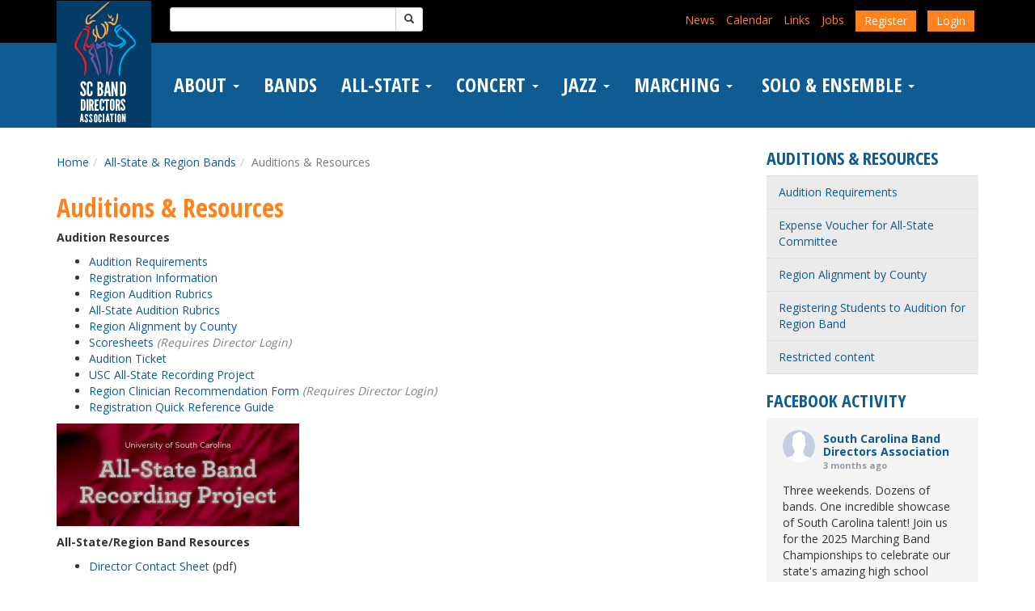

--- FILE ---
content_type: text/html; charset=UTF-8
request_url: https://www.bandlink.org/all-state-band/auditions/
body_size: 22210
content:

<!DOCTYPE html>
<html lang="en-US">
<head>
	<meta charset="UTF-8">
	<meta name="viewport" content="width=device-width, initial-scale=1">
	<meta http-equiv="X-UA-Compatible" content="IE=edge, chrome=1">
	<!--[if lt IE 9]>
		<script type="text/javascript" src="https://www.bandlink.org/wp-content/themes/affinity/js/html5.js"></script>
		<script type="text/javascript" src="https://www.bandlink.org/wp-content/themes/affinity/js/respond.js"></script>
	<![endif]-->
	<link href="//fonts.googleapis.com/css?family=Open+Sans:400,700|Open+Sans+Condensed:700" rel="stylesheet" type="text/css">
	<title>Auditions &#038; Resources &#8211; South Carolina Band Directors Association</title>
<meta name='robots' content='max-image-preview:large' />
<link rel='dns-prefetch' href='//code.jquery.com' />
<link rel='dns-prefetch' href='//maxcdn.bootstrapcdn.com' />
<link rel='dns-prefetch' href='//www.googletagmanager.com' />
<link rel="alternate" title="oEmbed (JSON)" type="application/json+oembed" href="https://www.bandlink.org/wp-json/oembed/1.0/embed?url=https%3A%2F%2Fwww.bandlink.org%2Fall-state-band%2Fauditions%2F" />
<link rel="alternate" title="oEmbed (XML)" type="text/xml+oembed" href="https://www.bandlink.org/wp-json/oembed/1.0/embed?url=https%3A%2F%2Fwww.bandlink.org%2Fall-state-band%2Fauditions%2F&#038;format=xml" />
<style id='wp-img-auto-sizes-contain-inline-css' type='text/css'>
img:is([sizes=auto i],[sizes^="auto," i]){contain-intrinsic-size:3000px 1500px}
/*# sourceURL=wp-img-auto-sizes-contain-inline-css */
</style>
<style id='wp-emoji-styles-inline-css' type='text/css'>

	img.wp-smiley, img.emoji {
		display: inline !important;
		border: none !important;
		box-shadow: none !important;
		height: 1em !important;
		width: 1em !important;
		margin: 0 0.07em !important;
		vertical-align: -0.1em !important;
		background: none !important;
		padding: 0 !important;
	}
/*# sourceURL=wp-emoji-styles-inline-css */
</style>
<link rel='stylesheet' id='wp-block-library-css' href='https://www.bandlink.org/wp-includes/css/dist/block-library/style.min.css' type='text/css' media='all' />
<style id='classic-theme-styles-inline-css' type='text/css'>
/*! This file is auto-generated */
.wp-block-button__link{color:#fff;background-color:#32373c;border-radius:9999px;box-shadow:none;text-decoration:none;padding:calc(.667em + 2px) calc(1.333em + 2px);font-size:1.125em}.wp-block-file__button{background:#32373c;color:#fff;text-decoration:none}
/*# sourceURL=/wp-includes/css/classic-themes.min.css */
</style>
<style id='wp-block-accordion-inline-css' type='text/css'>
.wp-block-accordion{box-sizing:border-box}
/*# sourceURL=https://www.bandlink.org/wp-includes/blocks/accordion/style.min.css */
</style>
<style id='wp-block-accordion-item-inline-css' type='text/css'>
.wp-block-accordion-item.is-open>.wp-block-accordion-heading .wp-block-accordion-heading__toggle-icon{transform:rotate(45deg)}@media (prefers-reduced-motion:no-preference){.wp-block-accordion-item{transition:grid-template-rows .3s ease-out}.wp-block-accordion-item>.wp-block-accordion-heading .wp-block-accordion-heading__toggle-icon{transition:transform .2s ease-in-out}}
/*# sourceURL=https://www.bandlink.org/wp-includes/blocks/accordion-item/style.min.css */
</style>
<style id='wp-block-archives-inline-css' type='text/css'>
.wp-block-archives{box-sizing:border-box}.wp-block-archives-dropdown label{display:block}
/*# sourceURL=https://www.bandlink.org/wp-includes/blocks/archives/style.min.css */
</style>
<style id='wp-block-avatar-inline-css' type='text/css'>
.wp-block-avatar{line-height:0}.wp-block-avatar,.wp-block-avatar img{box-sizing:border-box}.wp-block-avatar.aligncenter{text-align:center}
/*# sourceURL=https://www.bandlink.org/wp-includes/blocks/avatar/style.min.css */
</style>
<style id='wp-block-button-inline-css' type='text/css'>
.wp-block-button__link{align-content:center;box-sizing:border-box;cursor:pointer;display:inline-block;height:100%;text-align:center;word-break:break-word}.wp-block-button__link.aligncenter{text-align:center}.wp-block-button__link.alignright{text-align:right}:where(.wp-block-button__link){border-radius:9999px;box-shadow:none;padding:calc(.667em + 2px) calc(1.333em + 2px);text-decoration:none}.wp-block-button[style*=text-decoration] .wp-block-button__link{text-decoration:inherit}.wp-block-buttons>.wp-block-button.has-custom-width{max-width:none}.wp-block-buttons>.wp-block-button.has-custom-width .wp-block-button__link{width:100%}.wp-block-buttons>.wp-block-button.has-custom-font-size .wp-block-button__link{font-size:inherit}.wp-block-buttons>.wp-block-button.wp-block-button__width-25{width:calc(25% - var(--wp--style--block-gap, .5em)*.75)}.wp-block-buttons>.wp-block-button.wp-block-button__width-50{width:calc(50% - var(--wp--style--block-gap, .5em)*.5)}.wp-block-buttons>.wp-block-button.wp-block-button__width-75{width:calc(75% - var(--wp--style--block-gap, .5em)*.25)}.wp-block-buttons>.wp-block-button.wp-block-button__width-100{flex-basis:100%;width:100%}.wp-block-buttons.is-vertical>.wp-block-button.wp-block-button__width-25{width:25%}.wp-block-buttons.is-vertical>.wp-block-button.wp-block-button__width-50{width:50%}.wp-block-buttons.is-vertical>.wp-block-button.wp-block-button__width-75{width:75%}.wp-block-button.is-style-squared,.wp-block-button__link.wp-block-button.is-style-squared{border-radius:0}.wp-block-button.no-border-radius,.wp-block-button__link.no-border-radius{border-radius:0!important}:root :where(.wp-block-button .wp-block-button__link.is-style-outline),:root :where(.wp-block-button.is-style-outline>.wp-block-button__link){border:2px solid;padding:.667em 1.333em}:root :where(.wp-block-button .wp-block-button__link.is-style-outline:not(.has-text-color)),:root :where(.wp-block-button.is-style-outline>.wp-block-button__link:not(.has-text-color)){color:currentColor}:root :where(.wp-block-button .wp-block-button__link.is-style-outline:not(.has-background)),:root :where(.wp-block-button.is-style-outline>.wp-block-button__link:not(.has-background)){background-color:initial;background-image:none}
/*# sourceURL=https://www.bandlink.org/wp-includes/blocks/button/style.min.css */
</style>
<style id='wp-block-calendar-inline-css' type='text/css'>
.wp-block-calendar{text-align:center}.wp-block-calendar td,.wp-block-calendar th{border:1px solid;padding:.25em}.wp-block-calendar th{font-weight:400}.wp-block-calendar caption{background-color:inherit}.wp-block-calendar table{border-collapse:collapse;width:100%}.wp-block-calendar table.has-background th{background-color:inherit}.wp-block-calendar table.has-text-color th{color:inherit}.wp-block-calendar :where(table:not(.has-text-color)){color:#40464d}.wp-block-calendar :where(table:not(.has-text-color)) td,.wp-block-calendar :where(table:not(.has-text-color)) th{border-color:#ddd}:where(.wp-block-calendar table:not(.has-background) th){background:#ddd}
/*# sourceURL=https://www.bandlink.org/wp-includes/blocks/calendar/style.min.css */
</style>
<style id='wp-block-categories-inline-css' type='text/css'>
.wp-block-categories{box-sizing:border-box}.wp-block-categories.alignleft{margin-right:2em}.wp-block-categories.alignright{margin-left:2em}.wp-block-categories.wp-block-categories-dropdown.aligncenter{text-align:center}.wp-block-categories .wp-block-categories__label{display:block;width:100%}
/*# sourceURL=https://www.bandlink.org/wp-includes/blocks/categories/style.min.css */
</style>
<style id='wp-block-comment-author-name-inline-css' type='text/css'>
.wp-block-comment-author-name{box-sizing:border-box}
/*# sourceURL=https://www.bandlink.org/wp-includes/blocks/comment-author-name/style.min.css */
</style>
<style id='wp-block-comment-content-inline-css' type='text/css'>
.comment-awaiting-moderation{display:block;font-size:.875em;line-height:1.5}.wp-block-comment-content{box-sizing:border-box}
/*# sourceURL=https://www.bandlink.org/wp-includes/blocks/comment-content/style.min.css */
</style>
<style id='wp-block-comment-date-inline-css' type='text/css'>
.wp-block-comment-date{box-sizing:border-box}
/*# sourceURL=https://www.bandlink.org/wp-includes/blocks/comment-date/style.min.css */
</style>
<style id='wp-block-comment-edit-link-inline-css' type='text/css'>
.wp-block-comment-edit-link{box-sizing:border-box}
/*# sourceURL=https://www.bandlink.org/wp-includes/blocks/comment-edit-link/style.min.css */
</style>
<style id='wp-block-comment-reply-link-inline-css' type='text/css'>
.wp-block-comment-reply-link{box-sizing:border-box}
/*# sourceURL=https://www.bandlink.org/wp-includes/blocks/comment-reply-link/style.min.css */
</style>
<style id='wp-block-comment-template-inline-css' type='text/css'>
.wp-block-comment-template{box-sizing:border-box;list-style:none;margin-bottom:0;max-width:100%;padding:0}.wp-block-comment-template li{clear:both}.wp-block-comment-template ol{list-style:none;margin-bottom:0;max-width:100%;padding-left:2rem}.wp-block-comment-template.alignleft{float:left}.wp-block-comment-template.aligncenter{margin-left:auto;margin-right:auto;width:fit-content}.wp-block-comment-template.alignright{float:right}
/*# sourceURL=https://www.bandlink.org/wp-includes/blocks/comment-template/style.min.css */
</style>
<style id='wp-block-comments-inline-css' type='text/css'>
.wp-block-post-comments{box-sizing:border-box}.wp-block-post-comments .alignleft{float:left}.wp-block-post-comments .alignright{float:right}.wp-block-post-comments .navigation:after{clear:both;content:"";display:table}.wp-block-post-comments .commentlist{clear:both;list-style:none;margin:0;padding:0}.wp-block-post-comments .commentlist .comment{min-height:2.25em;padding-left:3.25em}.wp-block-post-comments .commentlist .comment p{font-size:1em;line-height:1.8;margin:1em 0}.wp-block-post-comments .commentlist .children{list-style:none;margin:0;padding:0}.wp-block-post-comments .comment-author{line-height:1.5}.wp-block-post-comments .comment-author .avatar{border-radius:1.5em;display:block;float:left;height:2.5em;margin-right:.75em;margin-top:.5em;width:2.5em}.wp-block-post-comments .comment-author cite{font-style:normal}.wp-block-post-comments .comment-meta{font-size:.875em;line-height:1.5}.wp-block-post-comments .comment-meta b{font-weight:400}.wp-block-post-comments .comment-meta .comment-awaiting-moderation{display:block;margin-bottom:1em;margin-top:1em}.wp-block-post-comments .comment-body .commentmetadata{font-size:.875em}.wp-block-post-comments .comment-form-author label,.wp-block-post-comments .comment-form-comment label,.wp-block-post-comments .comment-form-email label,.wp-block-post-comments .comment-form-url label{display:block;margin-bottom:.25em}.wp-block-post-comments .comment-form input:not([type=submit]):not([type=checkbox]),.wp-block-post-comments .comment-form textarea{box-sizing:border-box;display:block;width:100%}.wp-block-post-comments .comment-form-cookies-consent{display:flex;gap:.25em}.wp-block-post-comments .comment-form-cookies-consent #wp-comment-cookies-consent{margin-top:.35em}.wp-block-post-comments .comment-reply-title{margin-bottom:0}.wp-block-post-comments .comment-reply-title :where(small){font-size:var(--wp--preset--font-size--medium,smaller);margin-left:.5em}.wp-block-post-comments .reply{font-size:.875em;margin-bottom:1.4em}.wp-block-post-comments input:not([type=submit]),.wp-block-post-comments textarea{border:1px solid #949494;font-family:inherit;font-size:1em}.wp-block-post-comments input:not([type=submit]):not([type=checkbox]),.wp-block-post-comments textarea{padding:calc(.667em + 2px)}:where(.wp-block-post-comments input[type=submit]){border:none}.wp-block-comments{box-sizing:border-box}
/*# sourceURL=https://www.bandlink.org/wp-includes/blocks/comments/style.min.css */
</style>
<style id='wp-block-comments-pagination-inline-css' type='text/css'>
.wp-block-comments-pagination>.wp-block-comments-pagination-next,.wp-block-comments-pagination>.wp-block-comments-pagination-numbers,.wp-block-comments-pagination>.wp-block-comments-pagination-previous{font-size:inherit}.wp-block-comments-pagination .wp-block-comments-pagination-previous-arrow{display:inline-block;margin-right:1ch}.wp-block-comments-pagination .wp-block-comments-pagination-previous-arrow:not(.is-arrow-chevron){transform:scaleX(1)}.wp-block-comments-pagination .wp-block-comments-pagination-next-arrow{display:inline-block;margin-left:1ch}.wp-block-comments-pagination .wp-block-comments-pagination-next-arrow:not(.is-arrow-chevron){transform:scaleX(1)}.wp-block-comments-pagination.aligncenter{justify-content:center}
/*# sourceURL=https://www.bandlink.org/wp-includes/blocks/comments-pagination/style.min.css */
</style>
<link rel='stylesheet' id='wp-block-cover-css' href='https://www.bandlink.org/wp-includes/blocks/cover/style.min.css' type='text/css' media='all' />
<style id='wp-block-file-inline-css' type='text/css'>
.wp-block-file{box-sizing:border-box}.wp-block-file:not(.wp-element-button){font-size:.8em}.wp-block-file.aligncenter{text-align:center}.wp-block-file.alignright{text-align:right}.wp-block-file *+.wp-block-file__button{margin-left:.75em}:where(.wp-block-file){margin-bottom:1.5em}.wp-block-file__embed{margin-bottom:1em}:where(.wp-block-file__button){border-radius:2em;display:inline-block;padding:.5em 1em}:where(.wp-block-file__button):where(a):active,:where(.wp-block-file__button):where(a):focus,:where(.wp-block-file__button):where(a):hover,:where(.wp-block-file__button):where(a):visited{box-shadow:none;color:#fff;opacity:.85;text-decoration:none}
/*# sourceURL=https://www.bandlink.org/wp-includes/blocks/file/style.min.css */
</style>
<style id='wp-block-footnotes-inline-css' type='text/css'>
.editor-styles-wrapper,.entry-content{counter-reset:footnotes}a[data-fn].fn{counter-increment:footnotes;display:inline-flex;font-size:smaller;text-decoration:none;text-indent:-9999999px;vertical-align:super}a[data-fn].fn:after{content:"[" counter(footnotes) "]";float:left;text-indent:0}
/*# sourceURL=https://www.bandlink.org/wp-includes/blocks/footnotes/style.min.css */
</style>
<link rel='stylesheet' id='wp-block-gallery-css' href='https://www.bandlink.org/wp-includes/blocks/gallery/style.min.css' type='text/css' media='all' />
<style id='wp-block-heading-inline-css' type='text/css'>
h1:where(.wp-block-heading).has-background,h2:where(.wp-block-heading).has-background,h3:where(.wp-block-heading).has-background,h4:where(.wp-block-heading).has-background,h5:where(.wp-block-heading).has-background,h6:where(.wp-block-heading).has-background{padding:1.25em 2.375em}h1.has-text-align-left[style*=writing-mode]:where([style*=vertical-lr]),h1.has-text-align-right[style*=writing-mode]:where([style*=vertical-rl]),h2.has-text-align-left[style*=writing-mode]:where([style*=vertical-lr]),h2.has-text-align-right[style*=writing-mode]:where([style*=vertical-rl]),h3.has-text-align-left[style*=writing-mode]:where([style*=vertical-lr]),h3.has-text-align-right[style*=writing-mode]:where([style*=vertical-rl]),h4.has-text-align-left[style*=writing-mode]:where([style*=vertical-lr]),h4.has-text-align-right[style*=writing-mode]:where([style*=vertical-rl]),h5.has-text-align-left[style*=writing-mode]:where([style*=vertical-lr]),h5.has-text-align-right[style*=writing-mode]:where([style*=vertical-rl]),h6.has-text-align-left[style*=writing-mode]:where([style*=vertical-lr]),h6.has-text-align-right[style*=writing-mode]:where([style*=vertical-rl]){rotate:180deg}
/*# sourceURL=https://www.bandlink.org/wp-includes/blocks/heading/style.min.css */
</style>
<link rel='stylesheet' id='wp-block-image-css' href='https://www.bandlink.org/wp-includes/blocks/image/style.min.css' type='text/css' media='all' />
<style id='wp-block-latest-comments-inline-css' type='text/css'>
ol.wp-block-latest-comments{box-sizing:border-box;margin-left:0}:where(.wp-block-latest-comments:not([style*=line-height] .wp-block-latest-comments__comment)){line-height:1.1}:where(.wp-block-latest-comments:not([style*=line-height] .wp-block-latest-comments__comment-excerpt p)){line-height:1.8}.has-dates :where(.wp-block-latest-comments:not([style*=line-height])),.has-excerpts :where(.wp-block-latest-comments:not([style*=line-height])){line-height:1.5}.wp-block-latest-comments .wp-block-latest-comments{padding-left:0}.wp-block-latest-comments__comment{list-style:none;margin-bottom:1em}.has-avatars .wp-block-latest-comments__comment{list-style:none;min-height:2.25em}.has-avatars .wp-block-latest-comments__comment .wp-block-latest-comments__comment-excerpt,.has-avatars .wp-block-latest-comments__comment .wp-block-latest-comments__comment-meta{margin-left:3.25em}.wp-block-latest-comments__comment-excerpt p{font-size:.875em;margin:.36em 0 1.4em}.wp-block-latest-comments__comment-date{display:block;font-size:.75em}.wp-block-latest-comments .avatar,.wp-block-latest-comments__comment-avatar{border-radius:1.5em;display:block;float:left;height:2.5em;margin-right:.75em;width:2.5em}.wp-block-latest-comments[class*=-font-size] a,.wp-block-latest-comments[style*=font-size] a{font-size:inherit}
/*# sourceURL=https://www.bandlink.org/wp-includes/blocks/latest-comments/style.min.css */
</style>
<style id='wp-block-latest-posts-inline-css' type='text/css'>
.wp-block-latest-posts{box-sizing:border-box}.wp-block-latest-posts.alignleft{margin-right:2em}.wp-block-latest-posts.alignright{margin-left:2em}.wp-block-latest-posts.wp-block-latest-posts__list{list-style:none}.wp-block-latest-posts.wp-block-latest-posts__list li{clear:both;overflow-wrap:break-word}.wp-block-latest-posts.is-grid{display:flex;flex-wrap:wrap}.wp-block-latest-posts.is-grid li{margin:0 1.25em 1.25em 0;width:100%}@media (min-width:600px){.wp-block-latest-posts.columns-2 li{width:calc(50% - .625em)}.wp-block-latest-posts.columns-2 li:nth-child(2n){margin-right:0}.wp-block-latest-posts.columns-3 li{width:calc(33.33333% - .83333em)}.wp-block-latest-posts.columns-3 li:nth-child(3n){margin-right:0}.wp-block-latest-posts.columns-4 li{width:calc(25% - .9375em)}.wp-block-latest-posts.columns-4 li:nth-child(4n){margin-right:0}.wp-block-latest-posts.columns-5 li{width:calc(20% - 1em)}.wp-block-latest-posts.columns-5 li:nth-child(5n){margin-right:0}.wp-block-latest-posts.columns-6 li{width:calc(16.66667% - 1.04167em)}.wp-block-latest-posts.columns-6 li:nth-child(6n){margin-right:0}}:root :where(.wp-block-latest-posts.is-grid){padding:0}:root :where(.wp-block-latest-posts.wp-block-latest-posts__list){padding-left:0}.wp-block-latest-posts__post-author,.wp-block-latest-posts__post-date{display:block;font-size:.8125em}.wp-block-latest-posts__post-excerpt,.wp-block-latest-posts__post-full-content{margin-bottom:1em;margin-top:.5em}.wp-block-latest-posts__featured-image a{display:inline-block}.wp-block-latest-posts__featured-image img{height:auto;max-width:100%;width:auto}.wp-block-latest-posts__featured-image.alignleft{float:left;margin-right:1em}.wp-block-latest-posts__featured-image.alignright{float:right;margin-left:1em}.wp-block-latest-posts__featured-image.aligncenter{margin-bottom:1em;text-align:center}
/*# sourceURL=https://www.bandlink.org/wp-includes/blocks/latest-posts/style.min.css */
</style>
<style id='wp-block-list-inline-css' type='text/css'>
ol,ul{box-sizing:border-box}:root :where(.wp-block-list.has-background){padding:1.25em 2.375em}
/*# sourceURL=https://www.bandlink.org/wp-includes/blocks/list/style.min.css */
</style>
<style id='wp-block-loginout-inline-css' type='text/css'>
.wp-block-loginout{box-sizing:border-box}
/*# sourceURL=https://www.bandlink.org/wp-includes/blocks/loginout/style.min.css */
</style>
<link rel='stylesheet' id='wp-block-media-text-css' href='https://www.bandlink.org/wp-includes/blocks/media-text/style.min.css' type='text/css' media='all' />
<link rel='stylesheet' id='wp-block-navigation-css' href='https://www.bandlink.org/wp-includes/blocks/navigation/style.min.css' type='text/css' media='all' />
<style id='wp-block-navigation-link-inline-css' type='text/css'>
.wp-block-navigation .wp-block-navigation-item__label{overflow-wrap:break-word}.wp-block-navigation .wp-block-navigation-item__description{display:none}.link-ui-tools{outline:1px solid #f0f0f0;padding:8px}.link-ui-block-inserter{padding-top:8px}.link-ui-block-inserter__back{margin-left:8px;text-transform:uppercase}
/*# sourceURL=https://www.bandlink.org/wp-includes/blocks/navigation-link/style.min.css */
</style>
<style id='wp-block-page-list-inline-css' type='text/css'>
.wp-block-navigation .wp-block-page-list{align-items:var(--navigation-layout-align,initial);background-color:inherit;display:flex;flex-direction:var(--navigation-layout-direction,initial);flex-wrap:var(--navigation-layout-wrap,wrap);justify-content:var(--navigation-layout-justify,initial)}.wp-block-navigation .wp-block-navigation-item{background-color:inherit}.wp-block-page-list{box-sizing:border-box}
/*# sourceURL=https://www.bandlink.org/wp-includes/blocks/page-list/style.min.css */
</style>
<style id='wp-block-post-author-inline-css' type='text/css'>
.wp-block-post-author{box-sizing:border-box;display:flex;flex-wrap:wrap}.wp-block-post-author__byline{font-size:.5em;margin-bottom:0;margin-top:0;width:100%}.wp-block-post-author__avatar{margin-right:1em}.wp-block-post-author__bio{font-size:.7em;margin-bottom:.7em}.wp-block-post-author__content{flex-basis:0;flex-grow:1}.wp-block-post-author__name{margin:0}
/*# sourceURL=https://www.bandlink.org/wp-includes/blocks/post-author/style.min.css */
</style>
<style id='wp-block-post-author-biography-inline-css' type='text/css'>
.wp-block-post-author-biography{box-sizing:border-box}
/*# sourceURL=https://www.bandlink.org/wp-includes/blocks/post-author-biography/style.min.css */
</style>
<style id='wp-block-post-author-name-inline-css' type='text/css'>
.wp-block-post-author-name{box-sizing:border-box}
/*# sourceURL=https://www.bandlink.org/wp-includes/blocks/post-author-name/style.min.css */
</style>
<style id='wp-block-post-comments-count-inline-css' type='text/css'>
.wp-block-post-comments-count{box-sizing:border-box}
/*# sourceURL=https://www.bandlink.org/wp-includes/blocks/post-comments-count/style.min.css */
</style>
<style id='wp-block-post-comments-form-inline-css' type='text/css'>
:where(.wp-block-post-comments-form input:not([type=submit])),:where(.wp-block-post-comments-form textarea){border:1px solid #949494;font-family:inherit;font-size:1em}:where(.wp-block-post-comments-form input:where(:not([type=submit]):not([type=checkbox]))),:where(.wp-block-post-comments-form textarea){padding:calc(.667em + 2px)}.wp-block-post-comments-form{box-sizing:border-box}.wp-block-post-comments-form[style*=font-weight] :where(.comment-reply-title){font-weight:inherit}.wp-block-post-comments-form[style*=font-family] :where(.comment-reply-title){font-family:inherit}.wp-block-post-comments-form[class*=-font-size] :where(.comment-reply-title),.wp-block-post-comments-form[style*=font-size] :where(.comment-reply-title){font-size:inherit}.wp-block-post-comments-form[style*=line-height] :where(.comment-reply-title){line-height:inherit}.wp-block-post-comments-form[style*=font-style] :where(.comment-reply-title){font-style:inherit}.wp-block-post-comments-form[style*=letter-spacing] :where(.comment-reply-title){letter-spacing:inherit}.wp-block-post-comments-form :where(input[type=submit]){box-shadow:none;cursor:pointer;display:inline-block;overflow-wrap:break-word;text-align:center}.wp-block-post-comments-form .comment-form input:not([type=submit]):not([type=checkbox]):not([type=hidden]),.wp-block-post-comments-form .comment-form textarea{box-sizing:border-box;display:block;width:100%}.wp-block-post-comments-form .comment-form-author label,.wp-block-post-comments-form .comment-form-email label,.wp-block-post-comments-form .comment-form-url label{display:block;margin-bottom:.25em}.wp-block-post-comments-form .comment-form-cookies-consent{display:flex;gap:.25em}.wp-block-post-comments-form .comment-form-cookies-consent #wp-comment-cookies-consent{margin-top:.35em}.wp-block-post-comments-form .comment-reply-title{margin-bottom:0}.wp-block-post-comments-form .comment-reply-title :where(small){font-size:var(--wp--preset--font-size--medium,smaller);margin-left:.5em}
/*# sourceURL=https://www.bandlink.org/wp-includes/blocks/post-comments-form/style.min.css */
</style>
<style id='wp-block-buttons-inline-css' type='text/css'>
.wp-block-buttons{box-sizing:border-box}.wp-block-buttons.is-vertical{flex-direction:column}.wp-block-buttons.is-vertical>.wp-block-button:last-child{margin-bottom:0}.wp-block-buttons>.wp-block-button{display:inline-block;margin:0}.wp-block-buttons.is-content-justification-left{justify-content:flex-start}.wp-block-buttons.is-content-justification-left.is-vertical{align-items:flex-start}.wp-block-buttons.is-content-justification-center{justify-content:center}.wp-block-buttons.is-content-justification-center.is-vertical{align-items:center}.wp-block-buttons.is-content-justification-right{justify-content:flex-end}.wp-block-buttons.is-content-justification-right.is-vertical{align-items:flex-end}.wp-block-buttons.is-content-justification-space-between{justify-content:space-between}.wp-block-buttons.aligncenter{text-align:center}.wp-block-buttons:not(.is-content-justification-space-between,.is-content-justification-right,.is-content-justification-left,.is-content-justification-center) .wp-block-button.aligncenter{margin-left:auto;margin-right:auto;width:100%}.wp-block-buttons[style*=text-decoration] .wp-block-button,.wp-block-buttons[style*=text-decoration] .wp-block-button__link{text-decoration:inherit}.wp-block-buttons.has-custom-font-size .wp-block-button__link{font-size:inherit}.wp-block-buttons .wp-block-button__link{width:100%}.wp-block-button.aligncenter{text-align:center}
/*# sourceURL=https://www.bandlink.org/wp-includes/blocks/buttons/style.min.css */
</style>
<style id='wp-block-post-comments-link-inline-css' type='text/css'>
.wp-block-post-comments-link{box-sizing:border-box}
/*# sourceURL=https://www.bandlink.org/wp-includes/blocks/post-comments-link/style.min.css */
</style>
<style id='wp-block-post-content-inline-css' type='text/css'>
.wp-block-post-content{display:flow-root}
/*# sourceURL=https://www.bandlink.org/wp-includes/blocks/post-content/style.min.css */
</style>
<style id='wp-block-post-date-inline-css' type='text/css'>
.wp-block-post-date{box-sizing:border-box}
/*# sourceURL=https://www.bandlink.org/wp-includes/blocks/post-date/style.min.css */
</style>
<style id='wp-block-post-excerpt-inline-css' type='text/css'>
:where(.wp-block-post-excerpt){box-sizing:border-box;margin-bottom:var(--wp--style--block-gap);margin-top:var(--wp--style--block-gap)}.wp-block-post-excerpt__excerpt{margin-bottom:0;margin-top:0}.wp-block-post-excerpt__more-text{margin-bottom:0;margin-top:var(--wp--style--block-gap)}.wp-block-post-excerpt__more-link{display:inline-block}
/*# sourceURL=https://www.bandlink.org/wp-includes/blocks/post-excerpt/style.min.css */
</style>
<style id='wp-block-post-featured-image-inline-css' type='text/css'>
.wp-block-post-featured-image{margin-left:0;margin-right:0}.wp-block-post-featured-image a{display:block;height:100%}.wp-block-post-featured-image :where(img){box-sizing:border-box;height:auto;max-width:100%;vertical-align:bottom;width:100%}.wp-block-post-featured-image.alignfull img,.wp-block-post-featured-image.alignwide img{width:100%}.wp-block-post-featured-image .wp-block-post-featured-image__overlay.has-background-dim{background-color:#000;inset:0;position:absolute}.wp-block-post-featured-image{position:relative}.wp-block-post-featured-image .wp-block-post-featured-image__overlay.has-background-gradient{background-color:initial}.wp-block-post-featured-image .wp-block-post-featured-image__overlay.has-background-dim-0{opacity:0}.wp-block-post-featured-image .wp-block-post-featured-image__overlay.has-background-dim-10{opacity:.1}.wp-block-post-featured-image .wp-block-post-featured-image__overlay.has-background-dim-20{opacity:.2}.wp-block-post-featured-image .wp-block-post-featured-image__overlay.has-background-dim-30{opacity:.3}.wp-block-post-featured-image .wp-block-post-featured-image__overlay.has-background-dim-40{opacity:.4}.wp-block-post-featured-image .wp-block-post-featured-image__overlay.has-background-dim-50{opacity:.5}.wp-block-post-featured-image .wp-block-post-featured-image__overlay.has-background-dim-60{opacity:.6}.wp-block-post-featured-image .wp-block-post-featured-image__overlay.has-background-dim-70{opacity:.7}.wp-block-post-featured-image .wp-block-post-featured-image__overlay.has-background-dim-80{opacity:.8}.wp-block-post-featured-image .wp-block-post-featured-image__overlay.has-background-dim-90{opacity:.9}.wp-block-post-featured-image .wp-block-post-featured-image__overlay.has-background-dim-100{opacity:1}.wp-block-post-featured-image:where(.alignleft,.alignright){width:100%}
/*# sourceURL=https://www.bandlink.org/wp-includes/blocks/post-featured-image/style.min.css */
</style>
<style id='wp-block-post-navigation-link-inline-css' type='text/css'>
.wp-block-post-navigation-link .wp-block-post-navigation-link__arrow-previous{display:inline-block;margin-right:1ch}.wp-block-post-navigation-link .wp-block-post-navigation-link__arrow-previous:not(.is-arrow-chevron){transform:scaleX(1)}.wp-block-post-navigation-link .wp-block-post-navigation-link__arrow-next{display:inline-block;margin-left:1ch}.wp-block-post-navigation-link .wp-block-post-navigation-link__arrow-next:not(.is-arrow-chevron){transform:scaleX(1)}.wp-block-post-navigation-link.has-text-align-left[style*="writing-mode: vertical-lr"],.wp-block-post-navigation-link.has-text-align-right[style*="writing-mode: vertical-rl"]{rotate:180deg}
/*# sourceURL=https://www.bandlink.org/wp-includes/blocks/post-navigation-link/style.min.css */
</style>
<style id='wp-block-post-template-inline-css' type='text/css'>
.wp-block-post-template{box-sizing:border-box;list-style:none;margin-bottom:0;margin-top:0;max-width:100%;padding:0}.wp-block-post-template.is-flex-container{display:flex;flex-direction:row;flex-wrap:wrap;gap:1.25em}.wp-block-post-template.is-flex-container>li{margin:0;width:100%}@media (min-width:600px){.wp-block-post-template.is-flex-container.is-flex-container.columns-2>li{width:calc(50% - .625em)}.wp-block-post-template.is-flex-container.is-flex-container.columns-3>li{width:calc(33.33333% - .83333em)}.wp-block-post-template.is-flex-container.is-flex-container.columns-4>li{width:calc(25% - .9375em)}.wp-block-post-template.is-flex-container.is-flex-container.columns-5>li{width:calc(20% - 1em)}.wp-block-post-template.is-flex-container.is-flex-container.columns-6>li{width:calc(16.66667% - 1.04167em)}}@media (max-width:600px){.wp-block-post-template-is-layout-grid.wp-block-post-template-is-layout-grid.wp-block-post-template-is-layout-grid.wp-block-post-template-is-layout-grid{grid-template-columns:1fr}}.wp-block-post-template-is-layout-constrained>li>.alignright,.wp-block-post-template-is-layout-flow>li>.alignright{float:right;margin-inline-end:0;margin-inline-start:2em}.wp-block-post-template-is-layout-constrained>li>.alignleft,.wp-block-post-template-is-layout-flow>li>.alignleft{float:left;margin-inline-end:2em;margin-inline-start:0}.wp-block-post-template-is-layout-constrained>li>.aligncenter,.wp-block-post-template-is-layout-flow>li>.aligncenter{margin-inline-end:auto;margin-inline-start:auto}
/*# sourceURL=https://www.bandlink.org/wp-includes/blocks/post-template/style.min.css */
</style>
<style id='wp-block-post-terms-inline-css' type='text/css'>
.wp-block-post-terms{box-sizing:border-box}.wp-block-post-terms .wp-block-post-terms__separator{white-space:pre-wrap}
/*# sourceURL=https://www.bandlink.org/wp-includes/blocks/post-terms/style.min.css */
</style>
<style id='wp-block-post-time-to-read-inline-css' type='text/css'>
.wp-block-post-time-to-read{box-sizing:border-box}
/*# sourceURL=https://www.bandlink.org/wp-includes/blocks/post-time-to-read/style.min.css */
</style>
<style id='wp-block-post-title-inline-css' type='text/css'>
.wp-block-post-title{box-sizing:border-box;word-break:break-word}.wp-block-post-title :where(a){display:inline-block;font-family:inherit;font-size:inherit;font-style:inherit;font-weight:inherit;letter-spacing:inherit;line-height:inherit;text-decoration:inherit}
/*# sourceURL=https://www.bandlink.org/wp-includes/blocks/post-title/style.min.css */
</style>
<style id='wp-block-query-pagination-inline-css' type='text/css'>
.wp-block-query-pagination.is-content-justification-space-between>.wp-block-query-pagination-next:last-of-type{margin-inline-start:auto}.wp-block-query-pagination.is-content-justification-space-between>.wp-block-query-pagination-previous:first-child{margin-inline-end:auto}.wp-block-query-pagination .wp-block-query-pagination-previous-arrow{display:inline-block;margin-right:1ch}.wp-block-query-pagination .wp-block-query-pagination-previous-arrow:not(.is-arrow-chevron){transform:scaleX(1)}.wp-block-query-pagination .wp-block-query-pagination-next-arrow{display:inline-block;margin-left:1ch}.wp-block-query-pagination .wp-block-query-pagination-next-arrow:not(.is-arrow-chevron){transform:scaleX(1)}.wp-block-query-pagination.aligncenter{justify-content:center}
/*# sourceURL=https://www.bandlink.org/wp-includes/blocks/query-pagination/style.min.css */
</style>
<style id='wp-block-query-title-inline-css' type='text/css'>
.wp-block-query-title{box-sizing:border-box}
/*# sourceURL=https://www.bandlink.org/wp-includes/blocks/query-title/style.min.css */
</style>
<style id='wp-block-query-total-inline-css' type='text/css'>
.wp-block-query-total{box-sizing:border-box}
/*# sourceURL=https://www.bandlink.org/wp-includes/blocks/query-total/style.min.css */
</style>
<style id='wp-block-read-more-inline-css' type='text/css'>
.wp-block-read-more{display:block;width:fit-content}.wp-block-read-more:where(:not([style*=text-decoration])){text-decoration:none}.wp-block-read-more:where(:not([style*=text-decoration])):active,.wp-block-read-more:where(:not([style*=text-decoration])):focus{text-decoration:none}
/*# sourceURL=https://www.bandlink.org/wp-includes/blocks/read-more/style.min.css */
</style>
<style id='wp-block-rss-inline-css' type='text/css'>
ul.wp-block-rss.alignleft{margin-right:2em}ul.wp-block-rss.alignright{margin-left:2em}ul.wp-block-rss.is-grid{display:flex;flex-wrap:wrap;padding:0}ul.wp-block-rss.is-grid li{margin:0 1em 1em 0;width:100%}@media (min-width:600px){ul.wp-block-rss.columns-2 li{width:calc(50% - 1em)}ul.wp-block-rss.columns-3 li{width:calc(33.33333% - 1em)}ul.wp-block-rss.columns-4 li{width:calc(25% - 1em)}ul.wp-block-rss.columns-5 li{width:calc(20% - 1em)}ul.wp-block-rss.columns-6 li{width:calc(16.66667% - 1em)}}.wp-block-rss__item-author,.wp-block-rss__item-publish-date{display:block;font-size:.8125em}.wp-block-rss{box-sizing:border-box;list-style:none;padding:0}
/*# sourceURL=https://www.bandlink.org/wp-includes/blocks/rss/style.min.css */
</style>
<style id='wp-block-search-inline-css' type='text/css'>
.wp-block-search__button{margin-left:10px;word-break:normal}.wp-block-search__button.has-icon{line-height:0}.wp-block-search__button svg{height:1.25em;min-height:24px;min-width:24px;width:1.25em;fill:currentColor;vertical-align:text-bottom}:where(.wp-block-search__button){border:1px solid #ccc;padding:6px 10px}.wp-block-search__inside-wrapper{display:flex;flex:auto;flex-wrap:nowrap;max-width:100%}.wp-block-search__label{width:100%}.wp-block-search.wp-block-search__button-only .wp-block-search__button{box-sizing:border-box;display:flex;flex-shrink:0;justify-content:center;margin-left:0;max-width:100%}.wp-block-search.wp-block-search__button-only .wp-block-search__inside-wrapper{min-width:0!important;transition-property:width}.wp-block-search.wp-block-search__button-only .wp-block-search__input{flex-basis:100%;transition-duration:.3s}.wp-block-search.wp-block-search__button-only.wp-block-search__searchfield-hidden,.wp-block-search.wp-block-search__button-only.wp-block-search__searchfield-hidden .wp-block-search__inside-wrapper{overflow:hidden}.wp-block-search.wp-block-search__button-only.wp-block-search__searchfield-hidden .wp-block-search__input{border-left-width:0!important;border-right-width:0!important;flex-basis:0;flex-grow:0;margin:0;min-width:0!important;padding-left:0!important;padding-right:0!important;width:0!important}:where(.wp-block-search__input){appearance:none;border:1px solid #949494;flex-grow:1;font-family:inherit;font-size:inherit;font-style:inherit;font-weight:inherit;letter-spacing:inherit;line-height:inherit;margin-left:0;margin-right:0;min-width:3rem;padding:8px;text-decoration:unset!important;text-transform:inherit}:where(.wp-block-search__button-inside .wp-block-search__inside-wrapper){background-color:#fff;border:1px solid #949494;box-sizing:border-box;padding:4px}:where(.wp-block-search__button-inside .wp-block-search__inside-wrapper) .wp-block-search__input{border:none;border-radius:0;padding:0 4px}:where(.wp-block-search__button-inside .wp-block-search__inside-wrapper) .wp-block-search__input:focus{outline:none}:where(.wp-block-search__button-inside .wp-block-search__inside-wrapper) :where(.wp-block-search__button){padding:4px 8px}.wp-block-search.aligncenter .wp-block-search__inside-wrapper{margin:auto}.wp-block[data-align=right] .wp-block-search.wp-block-search__button-only .wp-block-search__inside-wrapper{float:right}
/*# sourceURL=https://www.bandlink.org/wp-includes/blocks/search/style.min.css */
</style>
<style id='wp-block-site-logo-inline-css' type='text/css'>
.wp-block-site-logo{box-sizing:border-box;line-height:0}.wp-block-site-logo a{display:inline-block;line-height:0}.wp-block-site-logo.is-default-size img{height:auto;width:120px}.wp-block-site-logo img{height:auto;max-width:100%}.wp-block-site-logo a,.wp-block-site-logo img{border-radius:inherit}.wp-block-site-logo.aligncenter{margin-left:auto;margin-right:auto;text-align:center}:root :where(.wp-block-site-logo.is-style-rounded){border-radius:9999px}
/*# sourceURL=https://www.bandlink.org/wp-includes/blocks/site-logo/style.min.css */
</style>
<style id='wp-block-site-tagline-inline-css' type='text/css'>
.wp-block-site-tagline{box-sizing:border-box}
/*# sourceURL=https://www.bandlink.org/wp-includes/blocks/site-tagline/style.min.css */
</style>
<style id='wp-block-site-title-inline-css' type='text/css'>
.wp-block-site-title{box-sizing:border-box}.wp-block-site-title :where(a){color:inherit;font-family:inherit;font-size:inherit;font-style:inherit;font-weight:inherit;letter-spacing:inherit;line-height:inherit;text-decoration:inherit}
/*# sourceURL=https://www.bandlink.org/wp-includes/blocks/site-title/style.min.css */
</style>
<style id='wp-block-tag-cloud-inline-css' type='text/css'>
.wp-block-tag-cloud{box-sizing:border-box}.wp-block-tag-cloud.aligncenter{justify-content:center;text-align:center}.wp-block-tag-cloud a{display:inline-block;margin-right:5px}.wp-block-tag-cloud span{display:inline-block;margin-left:5px;text-decoration:none}:root :where(.wp-block-tag-cloud.is-style-outline){display:flex;flex-wrap:wrap;gap:1ch}:root :where(.wp-block-tag-cloud.is-style-outline a){border:1px solid;font-size:unset!important;margin-right:0;padding:1ch 2ch;text-decoration:none!important}
/*# sourceURL=https://www.bandlink.org/wp-includes/blocks/tag-cloud/style.min.css */
</style>
<style id='wp-block-term-count-inline-css' type='text/css'>
.wp-block-term-count{box-sizing:border-box}
/*# sourceURL=https://www.bandlink.org/wp-includes/blocks/term-count/style.min.css */
</style>
<style id='wp-block-term-description-inline-css' type='text/css'>
:where(.wp-block-term-description){box-sizing:border-box;margin-bottom:var(--wp--style--block-gap);margin-top:var(--wp--style--block-gap)}.wp-block-term-description p{margin-bottom:0;margin-top:0}
/*# sourceURL=https://www.bandlink.org/wp-includes/blocks/term-description/style.min.css */
</style>
<style id='wp-block-term-name-inline-css' type='text/css'>
.wp-block-term-name{box-sizing:border-box}
/*# sourceURL=https://www.bandlink.org/wp-includes/blocks/term-name/style.min.css */
</style>
<style id='wp-block-term-template-inline-css' type='text/css'>
.wp-block-term-template{box-sizing:border-box;list-style:none;margin-bottom:0;margin-top:0;max-width:100%;padding:0}
/*# sourceURL=https://www.bandlink.org/wp-includes/blocks/term-template/style.min.css */
</style>
<style id='wp-block-video-inline-css' type='text/css'>
.wp-block-video{box-sizing:border-box}.wp-block-video video{height:auto;vertical-align:middle;width:100%}@supports (position:sticky){.wp-block-video [poster]{object-fit:cover}}.wp-block-video.aligncenter{text-align:center}.wp-block-video :where(figcaption){margin-bottom:1em;margin-top:.5em}
/*# sourceURL=https://www.bandlink.org/wp-includes/blocks/video/style.min.css */
</style>
<style id='wp-block-accordion-heading-inline-css' type='text/css'>
.wp-block-accordion-heading{margin:0}.wp-block-accordion-heading__toggle{align-items:center;background-color:inherit!important;border:none;color:inherit!important;cursor:pointer;display:flex;font-family:inherit;font-size:inherit;font-style:inherit;font-weight:inherit;letter-spacing:inherit;line-height:inherit;overflow:hidden;padding:var(--wp--preset--spacing--20,1em) 0;text-align:inherit;text-decoration:inherit;text-transform:inherit;width:100%;word-spacing:inherit}.wp-block-accordion-heading__toggle:not(:focus-visible){outline:none}.wp-block-accordion-heading__toggle:focus,.wp-block-accordion-heading__toggle:hover{background-color:inherit!important;border:none;box-shadow:none;color:inherit;padding:var(--wp--preset--spacing--20,1em) 0;text-decoration:none}.wp-block-accordion-heading__toggle:focus-visible{outline:auto;outline-offset:0}.wp-block-accordion-heading__toggle:hover .wp-block-accordion-heading__toggle-title{text-decoration:underline}.wp-block-accordion-heading__toggle-title{flex:1}.wp-block-accordion-heading__toggle-icon{align-items:center;display:flex;height:1.2em;justify-content:center;width:1.2em}
/*# sourceURL=https://www.bandlink.org/wp-includes/blocks/accordion-heading/style.min.css */
</style>
<style id='wp-block-accordion-panel-inline-css' type='text/css'>
.wp-block-accordion-panel[aria-hidden=true],.wp-block-accordion-panel[inert]{display:none;margin-block-start:0}
/*# sourceURL=https://www.bandlink.org/wp-includes/blocks/accordion-panel/style.min.css */
</style>
<style id='wp-block-audio-inline-css' type='text/css'>
.wp-block-audio{box-sizing:border-box}.wp-block-audio :where(figcaption){margin-bottom:1em;margin-top:.5em}.wp-block-audio audio{min-width:300px;width:100%}
/*# sourceURL=https://www.bandlink.org/wp-includes/blocks/audio/style.min.css */
</style>
<style id='wp-block-code-inline-css' type='text/css'>
.wp-block-code{box-sizing:border-box}.wp-block-code code{
  /*!rtl:begin:ignore*/direction:ltr;display:block;font-family:inherit;overflow-wrap:break-word;text-align:initial;white-space:pre-wrap
  /*!rtl:end:ignore*/}
/*# sourceURL=https://www.bandlink.org/wp-includes/blocks/code/style.min.css */
</style>
<style id='wp-block-columns-inline-css' type='text/css'>
.wp-block-columns{box-sizing:border-box;display:flex;flex-wrap:wrap!important}@media (min-width:782px){.wp-block-columns{flex-wrap:nowrap!important}}.wp-block-columns{align-items:normal!important}.wp-block-columns.are-vertically-aligned-top{align-items:flex-start}.wp-block-columns.are-vertically-aligned-center{align-items:center}.wp-block-columns.are-vertically-aligned-bottom{align-items:flex-end}@media (max-width:781px){.wp-block-columns:not(.is-not-stacked-on-mobile)>.wp-block-column{flex-basis:100%!important}}@media (min-width:782px){.wp-block-columns:not(.is-not-stacked-on-mobile)>.wp-block-column{flex-basis:0;flex-grow:1}.wp-block-columns:not(.is-not-stacked-on-mobile)>.wp-block-column[style*=flex-basis]{flex-grow:0}}.wp-block-columns.is-not-stacked-on-mobile{flex-wrap:nowrap!important}.wp-block-columns.is-not-stacked-on-mobile>.wp-block-column{flex-basis:0;flex-grow:1}.wp-block-columns.is-not-stacked-on-mobile>.wp-block-column[style*=flex-basis]{flex-grow:0}:where(.wp-block-columns){margin-bottom:1.75em}:where(.wp-block-columns.has-background){padding:1.25em 2.375em}.wp-block-column{flex-grow:1;min-width:0;overflow-wrap:break-word;word-break:break-word}.wp-block-column.is-vertically-aligned-top{align-self:flex-start}.wp-block-column.is-vertically-aligned-center{align-self:center}.wp-block-column.is-vertically-aligned-bottom{align-self:flex-end}.wp-block-column.is-vertically-aligned-stretch{align-self:stretch}.wp-block-column.is-vertically-aligned-bottom,.wp-block-column.is-vertically-aligned-center,.wp-block-column.is-vertically-aligned-top{width:100%}
/*# sourceURL=https://www.bandlink.org/wp-includes/blocks/columns/style.min.css */
</style>
<style id='wp-block-details-inline-css' type='text/css'>
.wp-block-details{box-sizing:border-box}.wp-block-details summary{cursor:pointer}
/*# sourceURL=https://www.bandlink.org/wp-includes/blocks/details/style.min.css */
</style>
<style id='wp-block-embed-inline-css' type='text/css'>
.wp-block-embed.alignleft,.wp-block-embed.alignright,.wp-block[data-align=left]>[data-type="core/embed"],.wp-block[data-align=right]>[data-type="core/embed"]{max-width:360px;width:100%}.wp-block-embed.alignleft .wp-block-embed__wrapper,.wp-block-embed.alignright .wp-block-embed__wrapper,.wp-block[data-align=left]>[data-type="core/embed"] .wp-block-embed__wrapper,.wp-block[data-align=right]>[data-type="core/embed"] .wp-block-embed__wrapper{min-width:280px}.wp-block-cover .wp-block-embed{min-height:240px;min-width:320px}.wp-block-embed{overflow-wrap:break-word}.wp-block-embed :where(figcaption){margin-bottom:1em;margin-top:.5em}.wp-block-embed iframe{max-width:100%}.wp-block-embed__wrapper{position:relative}.wp-embed-responsive .wp-has-aspect-ratio .wp-block-embed__wrapper:before{content:"";display:block;padding-top:50%}.wp-embed-responsive .wp-has-aspect-ratio iframe{bottom:0;height:100%;left:0;position:absolute;right:0;top:0;width:100%}.wp-embed-responsive .wp-embed-aspect-21-9 .wp-block-embed__wrapper:before{padding-top:42.85%}.wp-embed-responsive .wp-embed-aspect-18-9 .wp-block-embed__wrapper:before{padding-top:50%}.wp-embed-responsive .wp-embed-aspect-16-9 .wp-block-embed__wrapper:before{padding-top:56.25%}.wp-embed-responsive .wp-embed-aspect-4-3 .wp-block-embed__wrapper:before{padding-top:75%}.wp-embed-responsive .wp-embed-aspect-1-1 .wp-block-embed__wrapper:before{padding-top:100%}.wp-embed-responsive .wp-embed-aspect-9-16 .wp-block-embed__wrapper:before{padding-top:177.77%}.wp-embed-responsive .wp-embed-aspect-1-2 .wp-block-embed__wrapper:before{padding-top:200%}
/*# sourceURL=https://www.bandlink.org/wp-includes/blocks/embed/style.min.css */
</style>
<style id='wp-block-group-inline-css' type='text/css'>
.wp-block-group{box-sizing:border-box}:where(.wp-block-group.wp-block-group-is-layout-constrained){position:relative}
/*# sourceURL=https://www.bandlink.org/wp-includes/blocks/group/style.min.css */
</style>
<style id='wp-block-math-inline-css' type='text/css'>
.wp-block-math{overflow-x:auto;overflow-y:hidden}
/*# sourceURL=https://www.bandlink.org/wp-includes/blocks/math/style.min.css */
</style>
<style id='wp-block-paragraph-inline-css' type='text/css'>
.is-small-text{font-size:.875em}.is-regular-text{font-size:1em}.is-large-text{font-size:2.25em}.is-larger-text{font-size:3em}.has-drop-cap:not(:focus):first-letter{float:left;font-size:8.4em;font-style:normal;font-weight:100;line-height:.68;margin:.05em .1em 0 0;text-transform:uppercase}body.rtl .has-drop-cap:not(:focus):first-letter{float:none;margin-left:.1em}p.has-drop-cap.has-background{overflow:hidden}:root :where(p.has-background){padding:1.25em 2.375em}:where(p.has-text-color:not(.has-link-color)) a{color:inherit}p.has-text-align-left[style*="writing-mode:vertical-lr"],p.has-text-align-right[style*="writing-mode:vertical-rl"]{rotate:180deg}
/*# sourceURL=https://www.bandlink.org/wp-includes/blocks/paragraph/style.min.css */
</style>
<style id='wp-block-preformatted-inline-css' type='text/css'>
.wp-block-preformatted{box-sizing:border-box;white-space:pre-wrap}:where(.wp-block-preformatted.has-background){padding:1.25em 2.375em}
/*# sourceURL=https://www.bandlink.org/wp-includes/blocks/preformatted/style.min.css */
</style>
<style id='wp-block-pullquote-inline-css' type='text/css'>
.wp-block-pullquote{box-sizing:border-box;margin:0 0 1em;overflow-wrap:break-word;padding:4em 0;text-align:center}.wp-block-pullquote blockquote,.wp-block-pullquote p{color:inherit}.wp-block-pullquote blockquote{margin:0}.wp-block-pullquote p{margin-top:0}.wp-block-pullquote p:last-child{margin-bottom:0}.wp-block-pullquote.alignleft,.wp-block-pullquote.alignright{max-width:420px}.wp-block-pullquote cite,.wp-block-pullquote footer{position:relative}.wp-block-pullquote .has-text-color a{color:inherit}.wp-block-pullquote.has-text-align-left blockquote{text-align:left}.wp-block-pullquote.has-text-align-right blockquote{text-align:right}.wp-block-pullquote.has-text-align-center blockquote{text-align:center}.wp-block-pullquote.is-style-solid-color{border:none}.wp-block-pullquote.is-style-solid-color blockquote{margin-left:auto;margin-right:auto;max-width:60%}.wp-block-pullquote.is-style-solid-color blockquote p{font-size:2em;margin-bottom:0;margin-top:0}.wp-block-pullquote.is-style-solid-color blockquote cite{font-style:normal;text-transform:none}.wp-block-pullquote :where(cite){color:inherit;display:block}
/*# sourceURL=https://www.bandlink.org/wp-includes/blocks/pullquote/style.min.css */
</style>
<style id='wp-block-quote-inline-css' type='text/css'>
.wp-block-quote{box-sizing:border-box;overflow-wrap:break-word}.wp-block-quote.is-large:where(:not(.is-style-plain)),.wp-block-quote.is-style-large:where(:not(.is-style-plain)){margin-bottom:1em;padding:0 1em}.wp-block-quote.is-large:where(:not(.is-style-plain)) p,.wp-block-quote.is-style-large:where(:not(.is-style-plain)) p{font-size:1.5em;font-style:italic;line-height:1.6}.wp-block-quote.is-large:where(:not(.is-style-plain)) cite,.wp-block-quote.is-large:where(:not(.is-style-plain)) footer,.wp-block-quote.is-style-large:where(:not(.is-style-plain)) cite,.wp-block-quote.is-style-large:where(:not(.is-style-plain)) footer{font-size:1.125em;text-align:right}.wp-block-quote>cite{display:block}
/*# sourceURL=https://www.bandlink.org/wp-includes/blocks/quote/style.min.css */
</style>
<style id='wp-block-separator-inline-css' type='text/css'>
@charset "UTF-8";.wp-block-separator{border:none;border-top:2px solid}:root :where(.wp-block-separator.is-style-dots){height:auto;line-height:1;text-align:center}:root :where(.wp-block-separator.is-style-dots):before{color:currentColor;content:"···";font-family:serif;font-size:1.5em;letter-spacing:2em;padding-left:2em}.wp-block-separator.is-style-dots{background:none!important;border:none!important}
/*# sourceURL=https://www.bandlink.org/wp-includes/blocks/separator/style.min.css */
</style>
<link rel='stylesheet' id='wp-block-social-links-css' href='https://www.bandlink.org/wp-includes/blocks/social-links/style.min.css' type='text/css' media='all' />
<style id='wp-block-spacer-inline-css' type='text/css'>
.wp-block-spacer{clear:both}
/*# sourceURL=https://www.bandlink.org/wp-includes/blocks/spacer/style.min.css */
</style>
<link rel='stylesheet' id='wp-block-table-css' href='https://www.bandlink.org/wp-includes/blocks/table/style.min.css' type='text/css' media='all' />
<style id='wp-block-text-columns-inline-css' type='text/css'>
.wp-block-text-columns,.wp-block-text-columns.aligncenter{display:flex}.wp-block-text-columns .wp-block-column{margin:0 1em;padding:0}.wp-block-text-columns .wp-block-column:first-child{margin-left:0}.wp-block-text-columns .wp-block-column:last-child{margin-right:0}.wp-block-text-columns.columns-2 .wp-block-column{width:50%}.wp-block-text-columns.columns-3 .wp-block-column{width:33.3333333333%}.wp-block-text-columns.columns-4 .wp-block-column{width:25%}
/*# sourceURL=https://www.bandlink.org/wp-includes/blocks/text-columns/style.min.css */
</style>
<style id='wp-block-verse-inline-css' type='text/css'>
pre.wp-block-verse{overflow:auto;white-space:pre-wrap}:where(pre.wp-block-verse){font-family:inherit}
/*# sourceURL=https://www.bandlink.org/wp-includes/blocks/verse/style.min.css */
</style>
<style id='global-styles-inline-css' type='text/css'>
:root{--wp--preset--aspect-ratio--square: 1;--wp--preset--aspect-ratio--4-3: 4/3;--wp--preset--aspect-ratio--3-4: 3/4;--wp--preset--aspect-ratio--3-2: 3/2;--wp--preset--aspect-ratio--2-3: 2/3;--wp--preset--aspect-ratio--16-9: 16/9;--wp--preset--aspect-ratio--9-16: 9/16;--wp--preset--color--black: #000000;--wp--preset--color--cyan-bluish-gray: #abb8c3;--wp--preset--color--white: #ffffff;--wp--preset--color--pale-pink: #f78da7;--wp--preset--color--vivid-red: #cf2e2e;--wp--preset--color--luminous-vivid-orange: #ff6900;--wp--preset--color--luminous-vivid-amber: #fcb900;--wp--preset--color--light-green-cyan: #7bdcb5;--wp--preset--color--vivid-green-cyan: #00d084;--wp--preset--color--pale-cyan-blue: #8ed1fc;--wp--preset--color--vivid-cyan-blue: #0693e3;--wp--preset--color--vivid-purple: #9b51e0;--wp--preset--gradient--vivid-cyan-blue-to-vivid-purple: linear-gradient(135deg,rgb(6,147,227) 0%,rgb(155,81,224) 100%);--wp--preset--gradient--light-green-cyan-to-vivid-green-cyan: linear-gradient(135deg,rgb(122,220,180) 0%,rgb(0,208,130) 100%);--wp--preset--gradient--luminous-vivid-amber-to-luminous-vivid-orange: linear-gradient(135deg,rgb(252,185,0) 0%,rgb(255,105,0) 100%);--wp--preset--gradient--luminous-vivid-orange-to-vivid-red: linear-gradient(135deg,rgb(255,105,0) 0%,rgb(207,46,46) 100%);--wp--preset--gradient--very-light-gray-to-cyan-bluish-gray: linear-gradient(135deg,rgb(238,238,238) 0%,rgb(169,184,195) 100%);--wp--preset--gradient--cool-to-warm-spectrum: linear-gradient(135deg,rgb(74,234,220) 0%,rgb(151,120,209) 20%,rgb(207,42,186) 40%,rgb(238,44,130) 60%,rgb(251,105,98) 80%,rgb(254,248,76) 100%);--wp--preset--gradient--blush-light-purple: linear-gradient(135deg,rgb(255,206,236) 0%,rgb(152,150,240) 100%);--wp--preset--gradient--blush-bordeaux: linear-gradient(135deg,rgb(254,205,165) 0%,rgb(254,45,45) 50%,rgb(107,0,62) 100%);--wp--preset--gradient--luminous-dusk: linear-gradient(135deg,rgb(255,203,112) 0%,rgb(199,81,192) 50%,rgb(65,88,208) 100%);--wp--preset--gradient--pale-ocean: linear-gradient(135deg,rgb(255,245,203) 0%,rgb(182,227,212) 50%,rgb(51,167,181) 100%);--wp--preset--gradient--electric-grass: linear-gradient(135deg,rgb(202,248,128) 0%,rgb(113,206,126) 100%);--wp--preset--gradient--midnight: linear-gradient(135deg,rgb(2,3,129) 0%,rgb(40,116,252) 100%);--wp--preset--font-size--small: 13px;--wp--preset--font-size--medium: 20px;--wp--preset--font-size--large: 36px;--wp--preset--font-size--x-large: 42px;--wp--preset--spacing--20: 0.44rem;--wp--preset--spacing--30: 0.67rem;--wp--preset--spacing--40: 1rem;--wp--preset--spacing--50: 1.5rem;--wp--preset--spacing--60: 2.25rem;--wp--preset--spacing--70: 3.38rem;--wp--preset--spacing--80: 5.06rem;--wp--preset--shadow--natural: 6px 6px 9px rgba(0, 0, 0, 0.2);--wp--preset--shadow--deep: 12px 12px 50px rgba(0, 0, 0, 0.4);--wp--preset--shadow--sharp: 6px 6px 0px rgba(0, 0, 0, 0.2);--wp--preset--shadow--outlined: 6px 6px 0px -3px rgb(255, 255, 255), 6px 6px rgb(0, 0, 0);--wp--preset--shadow--crisp: 6px 6px 0px rgb(0, 0, 0);}:where(.is-layout-flex){gap: 0.5em;}:where(.is-layout-grid){gap: 0.5em;}body .is-layout-flex{display: flex;}.is-layout-flex{flex-wrap: wrap;align-items: center;}.is-layout-flex > :is(*, div){margin: 0;}body .is-layout-grid{display: grid;}.is-layout-grid > :is(*, div){margin: 0;}:where(.wp-block-columns.is-layout-flex){gap: 2em;}:where(.wp-block-columns.is-layout-grid){gap: 2em;}:where(.wp-block-post-template.is-layout-flex){gap: 1.25em;}:where(.wp-block-post-template.is-layout-grid){gap: 1.25em;}.has-black-color{color: var(--wp--preset--color--black) !important;}.has-cyan-bluish-gray-color{color: var(--wp--preset--color--cyan-bluish-gray) !important;}.has-white-color{color: var(--wp--preset--color--white) !important;}.has-pale-pink-color{color: var(--wp--preset--color--pale-pink) !important;}.has-vivid-red-color{color: var(--wp--preset--color--vivid-red) !important;}.has-luminous-vivid-orange-color{color: var(--wp--preset--color--luminous-vivid-orange) !important;}.has-luminous-vivid-amber-color{color: var(--wp--preset--color--luminous-vivid-amber) !important;}.has-light-green-cyan-color{color: var(--wp--preset--color--light-green-cyan) !important;}.has-vivid-green-cyan-color{color: var(--wp--preset--color--vivid-green-cyan) !important;}.has-pale-cyan-blue-color{color: var(--wp--preset--color--pale-cyan-blue) !important;}.has-vivid-cyan-blue-color{color: var(--wp--preset--color--vivid-cyan-blue) !important;}.has-vivid-purple-color{color: var(--wp--preset--color--vivid-purple) !important;}.has-black-background-color{background-color: var(--wp--preset--color--black) !important;}.has-cyan-bluish-gray-background-color{background-color: var(--wp--preset--color--cyan-bluish-gray) !important;}.has-white-background-color{background-color: var(--wp--preset--color--white) !important;}.has-pale-pink-background-color{background-color: var(--wp--preset--color--pale-pink) !important;}.has-vivid-red-background-color{background-color: var(--wp--preset--color--vivid-red) !important;}.has-luminous-vivid-orange-background-color{background-color: var(--wp--preset--color--luminous-vivid-orange) !important;}.has-luminous-vivid-amber-background-color{background-color: var(--wp--preset--color--luminous-vivid-amber) !important;}.has-light-green-cyan-background-color{background-color: var(--wp--preset--color--light-green-cyan) !important;}.has-vivid-green-cyan-background-color{background-color: var(--wp--preset--color--vivid-green-cyan) !important;}.has-pale-cyan-blue-background-color{background-color: var(--wp--preset--color--pale-cyan-blue) !important;}.has-vivid-cyan-blue-background-color{background-color: var(--wp--preset--color--vivid-cyan-blue) !important;}.has-vivid-purple-background-color{background-color: var(--wp--preset--color--vivid-purple) !important;}.has-black-border-color{border-color: var(--wp--preset--color--black) !important;}.has-cyan-bluish-gray-border-color{border-color: var(--wp--preset--color--cyan-bluish-gray) !important;}.has-white-border-color{border-color: var(--wp--preset--color--white) !important;}.has-pale-pink-border-color{border-color: var(--wp--preset--color--pale-pink) !important;}.has-vivid-red-border-color{border-color: var(--wp--preset--color--vivid-red) !important;}.has-luminous-vivid-orange-border-color{border-color: var(--wp--preset--color--luminous-vivid-orange) !important;}.has-luminous-vivid-amber-border-color{border-color: var(--wp--preset--color--luminous-vivid-amber) !important;}.has-light-green-cyan-border-color{border-color: var(--wp--preset--color--light-green-cyan) !important;}.has-vivid-green-cyan-border-color{border-color: var(--wp--preset--color--vivid-green-cyan) !important;}.has-pale-cyan-blue-border-color{border-color: var(--wp--preset--color--pale-cyan-blue) !important;}.has-vivid-cyan-blue-border-color{border-color: var(--wp--preset--color--vivid-cyan-blue) !important;}.has-vivid-purple-border-color{border-color: var(--wp--preset--color--vivid-purple) !important;}.has-vivid-cyan-blue-to-vivid-purple-gradient-background{background: var(--wp--preset--gradient--vivid-cyan-blue-to-vivid-purple) !important;}.has-light-green-cyan-to-vivid-green-cyan-gradient-background{background: var(--wp--preset--gradient--light-green-cyan-to-vivid-green-cyan) !important;}.has-luminous-vivid-amber-to-luminous-vivid-orange-gradient-background{background: var(--wp--preset--gradient--luminous-vivid-amber-to-luminous-vivid-orange) !important;}.has-luminous-vivid-orange-to-vivid-red-gradient-background{background: var(--wp--preset--gradient--luminous-vivid-orange-to-vivid-red) !important;}.has-very-light-gray-to-cyan-bluish-gray-gradient-background{background: var(--wp--preset--gradient--very-light-gray-to-cyan-bluish-gray) !important;}.has-cool-to-warm-spectrum-gradient-background{background: var(--wp--preset--gradient--cool-to-warm-spectrum) !important;}.has-blush-light-purple-gradient-background{background: var(--wp--preset--gradient--blush-light-purple) !important;}.has-blush-bordeaux-gradient-background{background: var(--wp--preset--gradient--blush-bordeaux) !important;}.has-luminous-dusk-gradient-background{background: var(--wp--preset--gradient--luminous-dusk) !important;}.has-pale-ocean-gradient-background{background: var(--wp--preset--gradient--pale-ocean) !important;}.has-electric-grass-gradient-background{background: var(--wp--preset--gradient--electric-grass) !important;}.has-midnight-gradient-background{background: var(--wp--preset--gradient--midnight) !important;}.has-small-font-size{font-size: var(--wp--preset--font-size--small) !important;}.has-medium-font-size{font-size: var(--wp--preset--font-size--medium) !important;}.has-large-font-size{font-size: var(--wp--preset--font-size--large) !important;}.has-x-large-font-size{font-size: var(--wp--preset--font-size--x-large) !important;}
:where(.wp-block-post-template.is-layout-flex){gap: 1.25em;}:where(.wp-block-post-template.is-layout-grid){gap: 1.25em;}
:where(.wp-block-term-template.is-layout-flex){gap: 1.25em;}:where(.wp-block-term-template.is-layout-grid){gap: 1.25em;}
:where(.wp-block-columns.is-layout-flex){gap: 2em;}:where(.wp-block-columns.is-layout-grid){gap: 2em;}
:root :where(.wp-block-pullquote){font-size: 1.5em;line-height: 1.6;}
/*# sourceURL=global-styles-inline-css */
</style>
<link rel='stylesheet' id='igd-dashicons-css' href='https://www.bandlink.org/wp-includes/css/dashicons.min.css' type='text/css' media='all' />
<link rel='stylesheet' id='cff-css' href='https://www.bandlink.org/wp-content/plugins/custom-facebook-feed/assets/css/cff-style.min.css' type='text/css' media='all' />
<link rel='stylesheet' id='sb-font-awesome-css' href='https://maxcdn.bootstrapcdn.com/font-awesome/4.7.0/css/font-awesome.min.css' type='text/css' media='all' />
<link rel='stylesheet' id='gform_font_awesome-css' href='https://www.bandlink.org/wp-content/plugins/gravityforms/assets/css/dist/font-awesome.min.css' type='text/css' media='all' />
<link rel='stylesheet' id='gravityview-field-workflow-approval-links-css' href='https://www.bandlink.org/wp-content/plugins/gravityflow/includes/integrations/css/gravity-view-flow-fields.css' type='text/css' media='screen' />
<link rel='stylesheet' id='dashicons-css' href='https://www.bandlink.org/wp-includes/css/dashicons.min.css' type='text/css' media='all' />
<link rel='stylesheet' id='bootstrap-css' href='//maxcdn.bootstrapcdn.com/bootstrap/3.3.6/css/bootstrap.min.css' type='text/css' media='all' />
<link rel='stylesheet' id='affinity-css' href='https://www.bandlink.org/wp-content/themes/affinity/style.css' type='text/css' media='all' />
<link rel='stylesheet' id='style-css' href='https://www.bandlink.org/wp-content/themes/scbda/style.css' type='text/css' media='all' />
<script type="text/javascript" src="https://www.bandlink.org/wp-includes/js/tinymce/tinymce.min.js" id="wp-tinymce-root-js"></script>
<script type="text/javascript" src="https://www.bandlink.org/wp-includes/js/tinymce/plugins/compat3x/plugin.min.js" id="wp-tinymce-js"></script>
<script type="text/javascript" src="//code.jquery.com/jquery-1.12.4.min.js" id="jquery-js"></script>
<script type="text/javascript" src="//maxcdn.bootstrapcdn.com/bootstrap/3.3.6/js/bootstrap.min.js" id="bootstrap-js"></script>
<link rel="https://api.w.org/" href="https://www.bandlink.org/wp-json/" /><link rel="alternate" title="JSON" type="application/json" href="https://www.bandlink.org/wp-json/wp/v2/pages/46" /><link rel="EditURI" type="application/rsd+xml" title="RSD" href="https://www.bandlink.org/xmlrpc.php?rsd" />
<meta name="generator" content="WordPress 6.9" />
<meta name="generator" content="Seriously Simple Podcasting 3.14.2" />
<link rel="canonical" href="https://www.bandlink.org/all-state-band/auditions/" />
<link rel='shortlink' href='https://www.bandlink.org/?p=46' />
<meta name="generator" content="Site Kit by Google 1.170.0" />
<link rel="alternate" type="application/rss+xml" title="Podcast RSS feed" href="https://www.bandlink.org/feed/podcast" />

<meta name="tec-api-version" content="v1"><meta name="tec-api-origin" content="https://www.bandlink.org"><link rel="alternate" href="https://www.bandlink.org/wp-json/tribe/events/v1/" /><link rel="icon" href="https://www.bandlink.org/wp-content/uploads/2016/07/cropped-Ep_yOYXs-32x32.jpg" sizes="32x32" />
<link rel="icon" href="https://www.bandlink.org/wp-content/uploads/2016/07/cropped-Ep_yOYXs-192x192.jpg" sizes="192x192" />
<link rel="apple-touch-icon" href="https://www.bandlink.org/wp-content/uploads/2016/07/cropped-Ep_yOYXs-180x180.jpg" />
<meta name="msapplication-TileImage" content="https://www.bandlink.org/wp-content/uploads/2016/07/cropped-Ep_yOYXs-270x270.jpg" />

<script>
  (function(i,s,o,g,r,a,m){i['GoogleAnalyticsObject']=r;i[r]=i[r]||function(){
  (i[r].q=i[r].q||[]).push(arguments)},i[r].l=1*new Date();a=s.createElement(o),
  m=s.getElementsByTagName(o)[0];a.async=1;a.src=g;m.parentNode.insertBefore(a,m)
  })(window,document,'script','https://www.google-analytics.com/analytics.js','ga');
  ga('create', 'UA-82187520-1', 'auto');
  ga('send', 'pageview');
</script>

</head>

<body class="wp-singular page-template-default page page-id-46 page-parent page-child parent-pageid-40 wp-theme-affinity wp-child-theme-scbda tribe-no-js">

<a class="sr-only" href="#content">Skip to main content</a>


<div class="site-wrapper">
	<header class="site-header" role="banner">
		<div class="utility-bar">
			<div class="container">
				<div class="row">
					<div class="col-md-4">
						
<form role="search" method="get" class="search-form" action="https://www.bandlink.org/">
	<label class="sr-only" for="search">Search for:</label>
	<div class="input-group">
		<input type="search" id="search" class="form-control input-sm" value="" name="s" />
		<span class="input-group-btn">
			<button type="submit" class="btn btn-default btn-sm btn-search">
				<span class="glyphicon glyphicon-search"></span>
			</button>
		</span>
	</div>
</form>
					</div>
					<div class="col-md-8 text-right text-left-xs text-left-sm">
						<ul class="list-inline">
							<li class="menu-item-912"><a href="https://www.bandlink.org/news-updates/" title="News">News</a></li>
<li class="menu-item-907"><a href="https://www.bandlink.org/events" title="Calendar">Calendar</a></li>
<li class="menu-item-9259"><a href="https://www.bandlink.org/links/" title="Links">Links</a></li>
<li class="menu-item-906"><a href="https://www.bandlink.org/jobs" title="Jobs">Jobs</a></li>
															<li><a href="https://www.bandlink.org/member-account-request/" class="btn btn-primary">Register</a></li>
								<li><a href="https://www.bandlink.org/login" class="btn btn-primary">Login</a></li>
													</ul>
					</div>
				</div>
			</div>
		</div>
		<nav class="navbar navbar-fixed-top" role="navigation" data-spy="affix" data-offset-top="158">
			<div class="container">
				<div class="navbar-header">
					<button type="button" class="navbar-toggle collapsed" data-toggle="collapse" data-target="#navigation" aria-expanded="false">
						<span class="sr-only">Toggle Menu</span>
						<span class="icon-bar"></span>
						<span class="icon-bar"></span>
						<span class="icon-bar"></span>
					</button>
					<a href="https://www.bandlink.org/" class="navbar-brand">
						<img src="https://www.bandlink.org/wp-content/themes/scbda/images/logo.png" alt="South Carolina Band Directors Association">
					</a>
				</div>
				<div class="collapse navbar-collapse" id="navigation">
					<div class="collapse-content">
						<ul class="nav navbar-nav"><li class="menu-item-774 dropdown"><a href="https://www.bandlink.org/about/" title="About" data-toggle="dropdown" class="dropdown-toggle">About <span class="caret"></span></a>
<ul class="dropdown-menu">
	<li class="menu-item-902"><a href="https://www.bandlink.org/about/" title="About Us">About Us</a></li>
	<li class="menu-item-12214"><a href="https://www.bandlink.org/about/advocacy/" title="Advocacy">Advocacy</a></li>
	<li class="menu-item-22"><a href="https://www.bandlink.org/about/faq/" title="Bandlink FAQ">Bandlink FAQ</a></li>
	<li class="menu-item-20"><a href="https://www.bandlink.org/about/board-of-directors/" title="Board of Directors">Board of Directors</a></li>
	<li class="menu-item-176"><a href="https://www.bandlink.org/about/scbda-hall-of-fame/" title="SCBDA Hall of Fame">SCBDA Hall of Fame</a></li>
	<li class="menu-item-10940"><a href="https://www.bandlink.org/directors-area/nomination-forms/past-presidents/" title="Past Presidents">Past Presidents</a></li>
	<li class="menu-item-11208"><a href="https://www.bandlink.org/about/outstanding-performance-award/" title="OPA Recipient Archive">OPA Recipient Archive</a></li>
	<li class="menu-item-12966"><a href="https://www.bandlink.org/series/best-practices/" title="Best Practices Podcast">Best Practices Podcast</a></li>
	<li class="menu-item-7718"><a href="https://www.bandlink.org/about/contact-us/" title="Contact Us">Contact Us</a></li>
</ul>
</li>
<li class="menu-item-7603"><a href="https://www.bandlink.org/bands/" title="Bands">Bands</a></li>
<li class="menu-item-54 dropdown"><a href="https://www.bandlink.org/all-state-band/" title="All-State" data-toggle="dropdown" class="dropdown-toggle">All-State <span class="caret"></span></a>
<ul class="dropdown-menu">
	<li class="menu-item-6863"><a href="https://www.bandlink.org/all-state-band/all-state-committee-information/" title="All-State Committee Information">All-State Committee Information</a></li>
	<li class="menu-item-12851"><a href="https://www.bandlink.org/all-state-band/all-state-objectives-standards/" title="Objectives &amp; Standards">Objectives &#038; Standards</a></li>
	<li class="menu-item-59"><a href="https://www.bandlink.org/all-state-band/site-information/" title="2026 Site Information">2026 Site Information</a></li>
	<li class="menu-item-57 active"><a href="https://www.bandlink.org/all-state-band/auditions/" title="Auditions &#038; Resources">Auditions &#038; Resources</a></li>
	<li class="menu-item-56"><a href="https://www.bandlink.org/all-state-band/auditions/audition-requirements/solos/" title="Solos">Solos</a></li>
	<li class="menu-item-58"><a href="https://www.bandlink.org/all-state-band/rosters/" title="Rosters">Rosters</a></li>
	<li class="menu-item-18726"><a href="https://www.bandlink.org/all-state-band/commissions/" title="Commissions">Commissions</a></li>
</ul>
</li>
<li class="menu-item-614 dropdown"><a href="https://www.bandlink.org/cpa/" title="Concert" data-toggle="dropdown" class="dropdown-toggle">Concert <span class="caret"></span></a>
<ul class="dropdown-menu">
	<li class="menu-item-6699"><a href="https://www.bandlink.org/cpa/concert-division-information/" title="Concert Committee Information">Concert Committee Information</a></li>
	<li class="menu-item-12884"><a href="https://www.bandlink.org/cpa/cpa-objectives-and-standards/" title="Objectives &amp; Standards">Objectives &#038; Standards</a></li>
	<li class="menu-item-11616"><a href="https://www.bandlink.org/cpa/2026-cpa-site-information/" title="2026 CPA Site Information">2026 CPA Site Information</a></li>
	<li class="menu-item-6328"><a href="https://www.bandlink.org/cpa/cpa-results/" title="Results &#038; Ratings Archive">Results &#038; Ratings Archive</a></li>
	<li class="menu-item-4939"><a href="https://www.bandlink.org/concert-festivals/" title="CPA Music List">CPA Music List</a></li>
	<li class="menu-item-616"><a href="https://www.bandlink.org/cpa/resources/" title="Resources">Resources</a></li>
</ul>
</li>
<li class="menu-item-257 dropdown"><a href="https://www.bandlink.org/jazz/" title="Jazz" data-toggle="dropdown" class="dropdown-toggle">Jazz <span class="caret"></span></a>
<ul class="dropdown-menu">
	<li class="menu-item-5795"><a href="https://www.bandlink.org/jazz/jazz-division-information/" title="Jazz Committee Information">Jazz Committee Information</a></li>
	<li class="menu-item-12893"><a href="https://www.bandlink.org/jazz/jazz-objectives-and-standards/" title="Objectives &amp; Standards">Objectives &#038; Standards</a></li>
	<li class="menu-item-20638"><a href="https://www.bandlink.org/jazz/2026-site-information/" title="2026 Site Information">2026 Site Information</a></li>
	<li class="menu-item-9569"><a href="https://www.bandlink.org/jazz/all-state-jazz/all-state-jazz-audition-requirements/" title="All-State Jazz Audition Requirements">All-State Jazz Audition Requirements</a></li>
	<li class="menu-item-282"><a href="https://www.bandlink.org/jazz/all-state-jazz/" title="All-State Jazz Band">All-State Jazz Band</a></li>
	<li class="menu-item-10970"><a href="https://www.bandlink.org/jazz/all-state-jazz/all-state-jazz-rosters/" title="All-State Jazz Rosters">All-State Jazz Rosters</a></li>
	<li class="menu-item-15997"><a href="https://www.bandlink.org/jazz/honors-jazz-combo/" title="Honors Jazz Combo">Honors Jazz Combo</a></li>
	<li class="menu-item-281"><a href="https://www.bandlink.org/jazz/jazz-festival/" title="Jazz Performance Assessment">Jazz Performance Assessment</a></li>
	<li class="menu-item-10428"><a href="https://www.bandlink.org/jazz/jazz-resources/" title="Jazz Resources">Jazz Resources</a></li>
	<li class="menu-item-20996"><a href="https://www.bandlink.org/jazz/commissions/" title="Commissions">Commissions</a></li>
</ul>
</li>
<li class="menu-item-18804 dropdown"><a href="https://www.bandlink.org/marching/" title="Marching" data-toggle="dropdown" class="dropdown-toggle">Marching <span class="caret"></span></a>
<ul class="dropdown-menu">
	<li class="menu-item-6874"><a href="https://www.bandlink.org/marching/marching-committee-information/" title="Marching Committee Information">Marching Committee Information</a></li>
	<li class="menu-item-12580"><a href="https://www.bandlink.org/marching/marching-standards/" title="Objectives &amp; Standards">Objectives &#038; Standards</a></li>
	<li class="menu-item-6950"><a href="https://www.bandlink.org/?s=&#038;mcyear=2026&#038;post_type=marching_contests" title="Marching Contests">Marching Contests</a></li>
	<li class="menu-item-19610"><a href="https://bandlink.ludus.com/splash.php" title="Get Tickets">Get Tickets</a></li>
	<li class="menu-item-279"><a href="https://www.bandlink.org/marching/classifications/" title="Classifications">Classifications</a></li>
	<li class="menu-item-278"><a href="https://www.bandlink.org/marching/scoring-sheets/" title="Scoring Sheets">Scoring Sheets</a></li>
	<li class="menu-item-10725"><a href="https://www.bandlink.org/marching/scbda-marching-champions/" title="Marching Champions">Marching Champions</a></li>
</ul>
</li>
<li class="menu-item-248 dropdown"><a href="https://www.bandlink.org/solo-ensemble/" title="Solo &#038; Ensemble" data-toggle="dropdown" class="dropdown-toggle"><span class="glyphicon Solo &#038; Ensemble"></span>&nbsp;Solo &#038; Ensemble <span class="caret"></span></a>
<ul class="dropdown-menu">
	<li class="menu-item-6876"><a href="https://www.bandlink.org/solo-ensemble/se-committee-information/" title="S&#038;E Committee Information">S&#038;E Committee Information</a></li>
	<li class="menu-item-12892"><a href="https://www.bandlink.org/solo-ensemble/solo-ensemble-objectives-and-standards/" title="Objectives &amp; Standards">Objectives &#038; Standards</a></li>
	<li class="menu-item-286"><a href="https://www.bandlink.org/solo-ensemble/sites/" title="2026 Site Information">2026 Site Information</a></li>
	<li class="menu-item-284"><a href="https://www.bandlink.org/solo-ensemble/resources/" title="Resources &#038; Results">Resources &#038; Results</a></li>
	<li class="menu-item-283"><a href="https://www.bandlink.org/solo-ensemble/master-recital-competition/" title="Master Recital Competition">Master Recital Competition</a></li>
</ul>
</li>
</ul>					</div>
				</div>
			</div>
		</nav>
	</header>
	<div id="content" class="site-content">
					<div class="container">
		
<div class="row">
	<div id="primary" class="col-md-9" role="main">
		<ul class="breadcrumb"><li><a href="https://www.bandlink.org" title="Home">Home</a></li><li><a href="https://www.bandlink.org/all-state-band/" title="All-State &#038; Region Bands">All-State &#038; Region Bands</a></li><li class="active">Auditions &#038; Resources</li></ul>		
<article id="post-46" class="post-46 page type-page status-publish hentry entry-page">
	<header class="entry-header">
		<h1 class="entry-title">Auditions &#038; Resources</h1>	</header>
	<div class="entry-content">
		<p><strong>Audition Resources</strong></p>
<ul>
<li><a href="https://www.bandlink.org/all-state-band/auditions/audition-requirements/">Audition Requirements</a></li>
<li><a href="https://www.bandlink.org/all-state-band/auditions/registering-students-to-audition-for-region-band/">Registration Information</a></li>
<li><a href="https://www.bandlink.org/wp-content/uploads/2025/09/7Region-Audition-Rubrics.pdf">Region Audition Rubrics</a></li>
<li><a href="https://www.bandlink.org/wp-content/uploads/2025/09/8All-State-Audition-Rubrics.pdf">All-State Audition Rubrics</a></li>
<li><a href="https://www.bandlink.org/all-state-band/auditions/region-alignment-by-county/">Region Alignment by County</a></li>
<li><a href="https://www.bandlink.org/all-state-band/auditions/scoresheets/">Scoresheets</a> <span style="color: #808080;"><em>(Requires Director Login)</em></span></li>
<li><a href="https://www.bandlink.org/wp-content/uploads/2023/05/Audition-Ticket.pdf">Audition Ticket</a></li>
<li><a href="https://sc.edu/study/colleges_schools/music/community/community_events/all_state_band_recordings/index.php?fbclid=IwAR2KsOvn262LfGUb6T8B2IyIfaBHRmCj0HiLLtAQk7O0tARTja4iTQnut3g">USC All-State Recording Project</a></li>
<li><a href="https://www.bandlink.org/directors-area/online-registrations/region-clinician-recommendation-form/">Region Clinician Recommendation Form</a> <span style="color: #808080;"><em>(Requires Director Login)</em></span></li>
<li><a href="https://www.bandlink.org/wp-content/uploads/2025/09/Audition-Registration-Reference-Sheet-Revised.pdf">Registration Quick Reference Guide</a></li>
</ul>
<p><a href="https://sc.edu/study/colleges_schools/music/community/community_events/all_state_band_recordings/index.php?fbclid=IwAR2KsOvn262LfGUb6T8B2IyIfaBHRmCj0HiLLtAQk7O0tARTja4iTQnut3g"><img decoding="async" class="wp-image-18861 size-medium alignnone" src="https://www.bandlink.org/wp-content/uploads/2023/11/all_state_banner_v2-300x127.jpg" alt="" width="300" height="127" srcset="https://www.bandlink.org/wp-content/uploads/2023/11/all_state_banner_v2-300x127.jpg 300w, https://www.bandlink.org/wp-content/uploads/2023/11/all_state_banner_v2-768x326.jpg 768w, https://www.bandlink.org/wp-content/uploads/2023/11/all_state_banner_v2.jpg 825w" sizes="(max-width: 300px) 100vw, 300px" /></a></p>
<p><strong>All</strong><strong>-State/Region Band Resources</strong></p>
<ul>
<li><a href="https://www.bandlink.org/wp-content/uploads/2015/08/Director_Contact_Info_Sheet.pdf" target="_blank" rel="noopener noreferrer">Director Contact Sheet</a> (pdf)</li>
</ul>
<p>&nbsp;</p>
	</div>
</article>	</div>
	
<div id="secondary" class="col-md-3" role="complementary">
			<aside id="affinity_subpages-3" class="widget widget_affinity_subpages"><h2 class="widget-title">Auditions & Resources</h2><div class="list-group"><a href="https://www.bandlink.org/all-state-band/auditions/audition-requirements/" class="list-group-item">Audition Requirements</a><a href="https://www.bandlink.org/all-state-band/auditions/expense-voucher-for-all-state-committee/" class="list-group-item">Expense Voucher for All-State Committee</a><a href="https://www.bandlink.org/all-state-band/auditions/region-alignment-by-county/" class="list-group-item">Region Alignment by County</a><a href="https://www.bandlink.org/all-state-band/auditions/registering-students-to-audition-for-region-band/" class="list-group-item">Registering Students to Audition for Region Band</a><a href="https://www.bandlink.org/all-state-band/auditions/scoresheets/" class="list-group-item">Restricted content</a></div></aside><aside id="text-2" class="widget widget_text"><h2 class="widget-title">Facebook Activity</h2>			<div class="textwidget"><div class="cff-wrapper"><div class="cff-wrapper-ctn  cff-wrapper-fixed-height"  style="padding:10px;height:800px;background-color:#f5f5f5;" ><div id="cff"  class="cff cff-list-container  cff-fixed-height  cff-default-styles  cff-mob-cols-1 cff-tab-cols-1"   style="width:100%;"   data-char="400" ><div class="cff-posts-wrap"><div id="cff_932414160140844_1249273940574357" class="cff-item cff-link-item author-south-carolina-band-directors-association" >
	<div class="cff-author">
	<div class="cff-author-text">
					<div class="cff-page-name cff-author-date" >
				<a href="https://facebook.com/932414160140844" target="_blank" rel="nofollow noopener" >South Carolina Band Directors Association</a>
				<span class="cff-story"> </span>
			</div>
			
<p class="cff-date" > 3 months ago </p>
			</div>
	<div class="cff-author-img " data-avatar="https://scontent.xx.fbcdn.net/v/t39.30808-1/327156877_676758584183568_415436752937226106_n.jpg?stp=cp0_dst-jpg_s50x50_tt6&#038;_nc_cat=102&#038;ccb=1-7&#038;_nc_sid=f907e8&#038;_nc_ohc=1Cg_2wkg09MQ7kNvwHY-xVC&#038;_nc_oc=AdlcijNo0ouDTwWN1xITOoLJ70Mqp-zSJbJKgciEXf7oR9ms528m6tBjP_AEYY_KzOI&#038;_nc_zt=24&#038;_nc_ht=scontent.xx&#038;edm=AKIiGfEEAAAA&#038;_nc_gid=7wdLM92qKVZ4d1ZJVQ1Xog&#038;_nc_tpa=Q5bMBQFL5XxWPIIe4B_XDuvZEXswGpWJpx5x_8n8bjcJpXB_PAxfBkkEhumpx0Cs3NsnMjLuWP5MhLT5jw&#038;oh=00_AfqJZnjGmrmBCrf9OLaBOgduZsaQWECALLSenVvILY0U5A&#038;oe=6973EE83">
		<a href="https://facebook.com/932414160140844" target="_blank" rel="nofollow noopener" ><img src="https://scontent.xx.fbcdn.net/v/t39.30808-1/327156877_676758584183568_415436752937226106_n.jpg?stp=cp0_dst-jpg_s50x50_tt6&#038;_nc_cat=102&#038;ccb=1-7&#038;_nc_sid=f907e8&#038;_nc_ohc=1Cg_2wkg09MQ7kNvwHY-xVC&#038;_nc_oc=AdlcijNo0ouDTwWN1xITOoLJ70Mqp-zSJbJKgciEXf7oR9ms528m6tBjP_AEYY_KzOI&#038;_nc_zt=24&#038;_nc_ht=scontent.xx&#038;edm=AKIiGfEEAAAA&#038;_nc_gid=7wdLM92qKVZ4d1ZJVQ1Xog&#038;_nc_tpa=Q5bMBQFL5XxWPIIe4B_XDuvZEXswGpWJpx5x_8n8bjcJpXB_PAxfBkkEhumpx0Cs3NsnMjLuWP5MhLT5jw&#038;oh=00_AfqJZnjGmrmBCrf9OLaBOgduZsaQWECALLSenVvILY0U5A&#038;oe=6973EE83" title="South Carolina Band Directors Association" alt="South Carolina Band Directors Association" width=40 height=40 onerror="this.style.display='none'"></a>
	</div>
</div>

<div class="cff-post-text" >
	<span class="cff-text" data-color="">
		Three weekends. Dozens of bands. One incredible showcase of South Carolina talent! Join us for the 2025 Marching Band Championships to celebrate our state&#039;s amazing high school marching bands! 🎟️ Tickets available now: 			</span>
	<span class="cff-expand">... <a href="#" style="color: #"><span class="cff-more">See More</span><span class="cff-less">See Less</span></a></span>

</div>

				<p class="cff-cta-link" ><a href="https://bandlink.ludus.com" target="_blank" data-app-link="" style="color: #;"  rel="nofollow noopener noreferrer" >Learn More</a></p>
			
<div class="cff-shared-link " >
	<div class="cff-text-link cff-no-image">
					<p class="cff-link-title" >
				<a href="https://bandlink.ludus.com/" target="_blank"  rel="nofollow noopener noreferrer" style="color:#;">South Carolina Band Directors Association</a>
			</p>
		
					<p class="cff-link-caption"  style="font-size:12px;" >bandlink.ludus.com</p>
		
					<span class="cff-post-desc" >Skip the ticket line and pre-purchase today! Each ticket is valid for both prelim and finals competitions at each site. To view participating bands at each event, click on the respective event or prel...</span>
		
	</div>
</div>

	<div class="cff-post-links">
					<a class="cff-viewpost-facebook" href="https://www.facebook.com/932414160140844_1249273940574357" title="View on Facebook" target="_blank" rel="nofollow noopener" >View on Facebook</a>
							<div class="cff-share-container">
									<span class="cff-dot" >&middot;</span>
								<a class="cff-share-link" href="https://www.facebook.com/sharer/sharer.php?u=https%3A%2F%2Fwww.facebook.com%2F932414160140844_1249273940574357" title="Share" >Share</a>
				<p class="cff-share-tooltip">
											<a href="https://www.facebook.com/sharer/sharer.php?u=https%3A%2F%2Fwww.facebook.com%2F932414160140844_1249273940574357" target="_blank" rel="noopener noreferrer" class="cff-facebook-icon">
							<span class="fa fab fa-facebook-square" aria-hidden="true"></span>
							<span class="cff-screenreader">Share on Facebook</span>
						</a>
											<a href="https://twitter.com/intent/tweet?text=https%3A%2F%2Fwww.facebook.com%2F932414160140844_1249273940574357" target="_blank" rel="noopener noreferrer" class="cff-twitter-icon">
							<span class="fa fab fa-twitter" aria-hidden="true"></span>
							<span class="cff-screenreader">Share on Twitter</span>
						</a>
											<a href="https://www.linkedin.com/shareArticle?mini=true&#038;url=https%3A%2F%2Fwww.facebook.com%2F932414160140844_1249273940574357&#038;title=%09%09%09Three%20weekends.%20Dozens%20of%20bands.%20One%20incredible%20showcase%20of%20South%20Carolina%20talent%21%20Join%20us%20for%20the%202025%20Marching%20Band%20Championships%20to%20celebrate%20our%20state%26%23039%3Bs%20amazing%20high%20school%20marching%20bands%21%20%F0%9F%8E%9F%EF%B8%8F%20Tickets%20available%20now%3A%20%09%09%09%09" target="_blank" rel="noopener noreferrer" class="cff-linkedin-icon">
							<span class="fa fab fa-linkedin" aria-hidden="true"></span>
							<span class="cff-screenreader">Share on Linked In</span>
						</a>
											<a href="/cdn-cgi/l/email-protection#[base64]" target="_blank" rel="noopener noreferrer" class="cff-email-icon">
							<span class="fa fab fa-envelope" aria-hidden="true"></span>
							<span class="cff-screenreader">Share by Email</span>
						</a>
									</p>
			</div>
			</div>
	</div>



<div id="cff_932414160140844_1122298179938601" class="cff-item cff-photo-post author-south-carolina-band-directors-association" >
	<div class="cff-author">
	<div class="cff-author-text">
					<div class="cff-page-name cff-author-date" >
				<a href="https://facebook.com/932414160140844" target="_blank" rel="nofollow noopener" >South Carolina Band Directors Association</a>
				<span class="cff-story"> </span>
			</div>
			
<p class="cff-date" > 8 months ago </p>
			</div>
	<div class="cff-author-img " data-avatar="https://scontent.xx.fbcdn.net/v/t39.30808-1/327156877_676758584183568_415436752937226106_n.jpg?stp=cp0_dst-jpg_s50x50_tt6&#038;_nc_cat=102&#038;ccb=1-7&#038;_nc_sid=f907e8&#038;_nc_ohc=1Cg_2wkg09MQ7kNvwHY-xVC&#038;_nc_oc=AdlcijNo0ouDTwWN1xITOoLJ70Mqp-zSJbJKgciEXf7oR9ms528m6tBjP_AEYY_KzOI&#038;_nc_zt=24&#038;_nc_ht=scontent.xx&#038;edm=AKIiGfEEAAAA&#038;_nc_gid=7wdLM92qKVZ4d1ZJVQ1Xog&#038;_nc_tpa=Q5bMBQFL5XxWPIIe4B_XDuvZEXswGpWJpx5x_8n8bjcJpXB_PAxfBkkEhumpx0Cs3NsnMjLuWP5MhLT5jw&#038;oh=00_AfqJZnjGmrmBCrf9OLaBOgduZsaQWECALLSenVvILY0U5A&#038;oe=6973EE83">
		<a href="https://facebook.com/932414160140844" target="_blank" rel="nofollow noopener" ><img src="https://scontent.xx.fbcdn.net/v/t39.30808-1/327156877_676758584183568_415436752937226106_n.jpg?stp=cp0_dst-jpg_s50x50_tt6&#038;_nc_cat=102&#038;ccb=1-7&#038;_nc_sid=f907e8&#038;_nc_ohc=1Cg_2wkg09MQ7kNvwHY-xVC&#038;_nc_oc=AdlcijNo0ouDTwWN1xITOoLJ70Mqp-zSJbJKgciEXf7oR9ms528m6tBjP_AEYY_KzOI&#038;_nc_zt=24&#038;_nc_ht=scontent.xx&#038;edm=AKIiGfEEAAAA&#038;_nc_gid=7wdLM92qKVZ4d1ZJVQ1Xog&#038;_nc_tpa=Q5bMBQFL5XxWPIIe4B_XDuvZEXswGpWJpx5x_8n8bjcJpXB_PAxfBkkEhumpx0Cs3NsnMjLuWP5MhLT5jw&#038;oh=00_AfqJZnjGmrmBCrf9OLaBOgduZsaQWECALLSenVvILY0U5A&#038;oe=6973EE83" title="South Carolina Band Directors Association" alt="South Carolina Band Directors Association" width=40 height=40 onerror="this.style.display='none'"></a>
	</div>
</div>

<div class="cff-post-text" >
	<span class="cff-text" data-color="">
		The results are in! Congratulations to this year&#039;s schools, directors, and student musicians who qualified for the SCBDA&#039;s Outstanding Performance Award or Concert Achievement Award in 2025! <a href="https://www.bandlink.org/about/outstanding-performance-award/opa-2020-2029/2025-outstanding-performance-awards/" rel='nofollow noopener noreferrer'>www.bandlink.org/about/outstanding-performance-award/opa-2020-2029/2025-outstanding-performance-a...</a>			</span>
	<span class="cff-expand">... <a href="#" style="color: #"><span class="cff-more">See More</span><span class="cff-less">See Less</span></a></span>

</div>

<p class="cff-media-link">
	<a href="https://www.facebook.com/photo.php?fbid=1122297079938711&#038;set=a.566784465489978&#038;type=3" target="_blank" style="color: #">
		<span style="padding-right: 5px;" class="fa fas fa-picture-o fa-image"></span>Photo	</a>
</p>
	<div class="cff-post-links">
					<a class="cff-viewpost-facebook" href="https://www.facebook.com/photo.php?fbid=1122297079938711&#038;set=a.566784465489978&#038;type=3" title="View on Facebook" target="_blank" rel="nofollow noopener" >View on Facebook</a>
							<div class="cff-share-container">
									<span class="cff-dot" >&middot;</span>
								<a class="cff-share-link" href="https://www.facebook.com/sharer/sharer.php?u=https%3A%2F%2Fwww.facebook.com%2Fphoto.php%3Ffbid%3D1122297079938711%26amp%3Bset%3Da.566784465489978%26amp%3Btype%3D3" title="Share" >Share</a>
				<p class="cff-share-tooltip">
											<a href="https://www.facebook.com/sharer/sharer.php?u=https%3A%2F%2Fwww.facebook.com%2Fphoto.php%3Ffbid%3D1122297079938711%26amp%3Bset%3Da.566784465489978%26amp%3Btype%3D3" target="_blank" rel="noopener noreferrer" class="cff-facebook-icon">
							<span class="fa fab fa-facebook-square" aria-hidden="true"></span>
							<span class="cff-screenreader">Share on Facebook</span>
						</a>
											<a href="https://twitter.com/intent/tweet?text=https%3A%2F%2Fwww.facebook.com%2Fphoto.php%3Ffbid%3D1122297079938711%26amp%3Bset%3Da.566784465489978%26amp%3Btype%3D3" target="_blank" rel="noopener noreferrer" class="cff-twitter-icon">
							<span class="fa fab fa-twitter" aria-hidden="true"></span>
							<span class="cff-screenreader">Share on Twitter</span>
						</a>
											<a href="https://www.linkedin.com/shareArticle?mini=true&#038;url=https%3A%2F%2Fwww.facebook.com%2Fphoto.php%3Ffbid%3D1122297079938711%26amp%3Bset%3Da.566784465489978%26amp%3Btype%3D3&#038;title=%09%09%09The%20results%20are%20in%21%20Congratulations%20to%20this%20year%26%23039%3Bs%20schools%2C%20directors%2C%20and%20student%20musicians%20who%20qualified%20for%20the%20SCBDA%26%23039%3Bs%20Outstanding%20Performance%20Award%20or%20Concert%20Achievement%20Award%20in%202025%21%20www.bandlink.org%2Fabout%2Foutstanding-performance-award%2Fopa-2020-2029%2F2025-outstanding-performance-a...%09%09%09%09" target="_blank" rel="noopener noreferrer" class="cff-linkedin-icon">
							<span class="fa fab fa-linkedin" aria-hidden="true"></span>
							<span class="cff-screenreader">Share on Linked In</span>
						</a>
											<a href="/cdn-cgi/l/email-protection#[base64]" target="_blank" rel="noopener noreferrer" class="cff-email-icon">
							<span class="fa fab fa-envelope" aria-hidden="true"></span>
							<span class="cff-screenreader">Share by Email</span>
						</a>
									</p>
			</div>
			</div>
	</div>



<div id="cff_932414160140844_1070153131819773" class="cff-item cff-photo-post author-south-carolina-band-directors-association" >
	<div class="cff-author">
	<div class="cff-author-text">
					<div class="cff-page-name cff-author-date" >
				<a href="https://facebook.com/932414160140844" target="_blank" rel="nofollow noopener" >South Carolina Band Directors Association</a>
				<span class="cff-story"> </span>
			</div>
			
<p class="cff-date" > 10 months ago </p>
			</div>
	<div class="cff-author-img " data-avatar="https://scontent.xx.fbcdn.net/v/t39.30808-1/327156877_676758584183568_415436752937226106_n.jpg?stp=cp0_dst-jpg_s50x50_tt6&#038;_nc_cat=102&#038;ccb=1-7&#038;_nc_sid=f907e8&#038;_nc_ohc=1Cg_2wkg09MQ7kNvwHY-xVC&#038;_nc_oc=AdlcijNo0ouDTwWN1xITOoLJ70Mqp-zSJbJKgciEXf7oR9ms528m6tBjP_AEYY_KzOI&#038;_nc_zt=24&#038;_nc_ht=scontent.xx&#038;edm=AKIiGfEEAAAA&#038;_nc_gid=7wdLM92qKVZ4d1ZJVQ1Xog&#038;_nc_tpa=Q5bMBQFL5XxWPIIe4B_XDuvZEXswGpWJpx5x_8n8bjcJpXB_PAxfBkkEhumpx0Cs3NsnMjLuWP5MhLT5jw&#038;oh=00_AfqJZnjGmrmBCrf9OLaBOgduZsaQWECALLSenVvILY0U5A&#038;oe=6973EE83">
		<a href="https://facebook.com/932414160140844" target="_blank" rel="nofollow noopener" ><img src="https://scontent.xx.fbcdn.net/v/t39.30808-1/327156877_676758584183568_415436752937226106_n.jpg?stp=cp0_dst-jpg_s50x50_tt6&#038;_nc_cat=102&#038;ccb=1-7&#038;_nc_sid=f907e8&#038;_nc_ohc=1Cg_2wkg09MQ7kNvwHY-xVC&#038;_nc_oc=AdlcijNo0ouDTwWN1xITOoLJ70Mqp-zSJbJKgciEXf7oR9ms528m6tBjP_AEYY_KzOI&#038;_nc_zt=24&#038;_nc_ht=scontent.xx&#038;edm=AKIiGfEEAAAA&#038;_nc_gid=7wdLM92qKVZ4d1ZJVQ1Xog&#038;_nc_tpa=Q5bMBQFL5XxWPIIe4B_XDuvZEXswGpWJpx5x_8n8bjcJpXB_PAxfBkkEhumpx0Cs3NsnMjLuWP5MhLT5jw&#038;oh=00_AfqJZnjGmrmBCrf9OLaBOgduZsaQWECALLSenVvILY0U5A&#038;oe=6973EE83" title="South Carolina Band Directors Association" alt="South Carolina Band Directors Association" width=40 height=40 onerror="this.style.display='none'"></a>
	</div>
</div>

<div class="cff-post-text" >
	<span class="cff-text" data-color="">
		Today kicks off our annual All-State Band Clinic at Furman University! Congratulations to this year&#039;s talented middle and high school band students in attendance. This year&#039;s ensembles are led by three outstanding clinicians: Col. Don Schofield, Dr. Myra Rhoden, and Liz Love. Event Schedule Here:  <a href="https://www.bandlink.org/wp-content/uploads/2025/03/2025-All-State-Schedule-V2-Final.pdf" rel='nofollow noopener noreferrer'>www.bandlink.org/wp-content/uploads/2025/03/2025-All-State-Schedule-V2-Final.pdf</a>			</span>
	<span class="cff-expand">... <a href="#" style="color: #"><span class="cff-more">See More</span><span class="cff-less">See Less</span></a></span>

</div>

<p class="cff-media-link">
	<a href="https://www.facebook.com/photo.php?fbid=1070149135153506&#038;set=a.566784465489978&#038;type=3" target="_blank" style="color: #">
		<span style="padding-right: 5px;" class="fa fas fa-picture-o fa-image"></span>Photo	</a>
</p>
	<div class="cff-post-links">
					<a class="cff-viewpost-facebook" href="https://www.facebook.com/photo.php?fbid=1070149135153506&#038;set=a.566784465489978&#038;type=3" title="View on Facebook" target="_blank" rel="nofollow noopener" >View on Facebook</a>
							<div class="cff-share-container">
									<span class="cff-dot" >&middot;</span>
								<a class="cff-share-link" href="https://www.facebook.com/sharer/sharer.php?u=https%3A%2F%2Fwww.facebook.com%2Fphoto.php%3Ffbid%3D1070149135153506%26amp%3Bset%3Da.566784465489978%26amp%3Btype%3D3" title="Share" >Share</a>
				<p class="cff-share-tooltip">
											<a href="https://www.facebook.com/sharer/sharer.php?u=https%3A%2F%2Fwww.facebook.com%2Fphoto.php%3Ffbid%3D1070149135153506%26amp%3Bset%3Da.566784465489978%26amp%3Btype%3D3" target="_blank" rel="noopener noreferrer" class="cff-facebook-icon">
							<span class="fa fab fa-facebook-square" aria-hidden="true"></span>
							<span class="cff-screenreader">Share on Facebook</span>
						</a>
											<a href="https://twitter.com/intent/tweet?text=https%3A%2F%2Fwww.facebook.com%2Fphoto.php%3Ffbid%3D1070149135153506%26amp%3Bset%3Da.566784465489978%26amp%3Btype%3D3" target="_blank" rel="noopener noreferrer" class="cff-twitter-icon">
							<span class="fa fab fa-twitter" aria-hidden="true"></span>
							<span class="cff-screenreader">Share on Twitter</span>
						</a>
											<a href="https://www.linkedin.com/shareArticle?mini=true&#038;url=https%3A%2F%2Fwww.facebook.com%2Fphoto.php%3Ffbid%3D1070149135153506%26amp%3Bset%3Da.566784465489978%26amp%3Btype%3D3&#038;title=%09%09%09Today%20kicks%20off%20our%20annual%20All-State%20Band%20Clinic%20at%20Furman%20University%21%20Congratulations%20to%20this%20year%26%23039%3Bs%20talented%20middle%20and%20high%20school%20band%20students%20in%20attendance.%20This%20year%26%23039%3Bs%20ensembles%20are%20led%20by%20three%20outstanding%20clinicians%3A%20Col.%20Don%20Schofield%2C%20Dr.%20Myra%20Rhoden%2C%20and%20Liz%20Love.%20Event%20Schedule%20Here%3A%20%20www.bandlink.org%2Fwp-content%2Fuploads%2F2025%2F03%2F2025-All-State-Schedule-V2-Final.pdf%09%09%09%09" target="_blank" rel="noopener noreferrer" class="cff-linkedin-icon">
							<span class="fa fab fa-linkedin" aria-hidden="true"></span>
							<span class="cff-screenreader">Share on Linked In</span>
						</a>
											<a href="/cdn-cgi/l/email-protection#[base64]" target="_blank" rel="noopener noreferrer" class="cff-email-icon">
							<span class="fa fab fa-envelope" aria-hidden="true"></span>
							<span class="cff-screenreader">Share by Email</span>
						</a>
									</p>
			</div>
			</div>
	</div>



<div id="cff_932414160140844_1062228169278936" class="cff-item cff-link-item author-south-carolina-band-directors-association" >
	<div class="cff-author">
	<div class="cff-author-text">
					<div class="cff-page-name cff-author-date" >
				<a href="https://facebook.com/932414160140844" target="_blank" rel="nofollow noopener" >South Carolina Band Directors Association</a>
				<span class="cff-story">  updated their status.</span>
			</div>
			
<p class="cff-date" > 11 months ago </p>
			</div>
	<div class="cff-author-img " data-avatar="https://scontent.xx.fbcdn.net/v/t39.30808-1/327156877_676758584183568_415436752937226106_n.jpg?stp=cp0_dst-jpg_s50x50_tt6&#038;_nc_cat=102&#038;ccb=1-7&#038;_nc_sid=f907e8&#038;_nc_ohc=1Cg_2wkg09MQ7kNvwHY-xVC&#038;_nc_oc=AdlcijNo0ouDTwWN1xITOoLJ70Mqp-zSJbJKgciEXf7oR9ms528m6tBjP_AEYY_KzOI&#038;_nc_zt=24&#038;_nc_ht=scontent.xx&#038;edm=AKIiGfEEAAAA&#038;_nc_gid=7wdLM92qKVZ4d1ZJVQ1Xog&#038;_nc_tpa=Q5bMBQFL5XxWPIIe4B_XDuvZEXswGpWJpx5x_8n8bjcJpXB_PAxfBkkEhumpx0Cs3NsnMjLuWP5MhLT5jw&#038;oh=00_AfqJZnjGmrmBCrf9OLaBOgduZsaQWECALLSenVvILY0U5A&#038;oe=6973EE83">
		<a href="https://facebook.com/932414160140844" target="_blank" rel="nofollow noopener" ><img src="https://scontent.xx.fbcdn.net/v/t39.30808-1/327156877_676758584183568_415436752937226106_n.jpg?stp=cp0_dst-jpg_s50x50_tt6&#038;_nc_cat=102&#038;ccb=1-7&#038;_nc_sid=f907e8&#038;_nc_ohc=1Cg_2wkg09MQ7kNvwHY-xVC&#038;_nc_oc=AdlcijNo0ouDTwWN1xITOoLJ70Mqp-zSJbJKgciEXf7oR9ms528m6tBjP_AEYY_KzOI&#038;_nc_zt=24&#038;_nc_ht=scontent.xx&#038;edm=AKIiGfEEAAAA&#038;_nc_gid=7wdLM92qKVZ4d1ZJVQ1Xog&#038;_nc_tpa=Q5bMBQFL5XxWPIIe4B_XDuvZEXswGpWJpx5x_8n8bjcJpXB_PAxfBkkEhumpx0Cs3NsnMjLuWP5MhLT5jw&#038;oh=00_AfqJZnjGmrmBCrf9OLaBOgduZsaQWECALLSenVvILY0U5A&#038;oe=6973EE83" title="South Carolina Band Directors Association" alt="South Carolina Band Directors Association" width=40 height=40 onerror="this.style.display='none'"></a>
	</div>
</div>

<div class="cff-shared-link " >
	<div class="cff-text-link cff-no-image">
					<p class="cff-link-title" >
				<a href="https://www.facebook.com/932414160140844/posts/1062228169278936" target="_blank"  rel="nofollow noopener noreferrer" style="color:#;">This content isn't available right now</a>
			</p>
		
		
					<span class="cff-post-desc" >When this happens, it&#039;s usually because the owner only shared it with a small group of people, changed who can see it or it&#039;s been deleted.</span>
		
	</div>
</div>

	<div class="cff-post-links">
					<a class="cff-viewpost-facebook" href="https://www.facebook.com/932414160140844/posts/1062228169278936" title="View on Facebook" target="_blank" rel="nofollow noopener" >View on Facebook</a>
							<div class="cff-share-container">
									<span class="cff-dot" >&middot;</span>
								<a class="cff-share-link" href="https://www.facebook.com/sharer/sharer.php?u=https%3A%2F%2Fwww.facebook.com%2F932414160140844%2Fposts%2F1062228169278936" title="Share" >Share</a>
				<p class="cff-share-tooltip">
											<a href="https://www.facebook.com/sharer/sharer.php?u=https%3A%2F%2Fwww.facebook.com%2F932414160140844%2Fposts%2F1062228169278936" target="_blank" rel="noopener noreferrer" class="cff-facebook-icon">
							<span class="fa fab fa-facebook-square" aria-hidden="true"></span>
							<span class="cff-screenreader">Share on Facebook</span>
						</a>
											<a href="https://twitter.com/intent/tweet?text=https%3A%2F%2Fwww.facebook.com%2F932414160140844%2Fposts%2F1062228169278936" target="_blank" rel="noopener noreferrer" class="cff-twitter-icon">
							<span class="fa fab fa-twitter" aria-hidden="true"></span>
							<span class="cff-screenreader">Share on Twitter</span>
						</a>
											<a href="https://www.linkedin.com/shareArticle?mini=true&#038;url=https%3A%2F%2Fwww.facebook.com%2F932414160140844%2Fposts%2F1062228169278936&#038;title=" target="_blank" rel="noopener noreferrer" class="cff-linkedin-icon">
							<span class="fa fab fa-linkedin" aria-hidden="true"></span>
							<span class="cff-screenreader">Share on Linked In</span>
						</a>
											<a href="/cdn-cgi/l/email-protection#[base64]" target="_blank" rel="noopener noreferrer" class="cff-email-icon">
							<span class="fa fab fa-envelope" aria-hidden="true"></span>
							<span class="cff-screenreader">Share by Email</span>
						</a>
									</p>
			</div>
			</div>
	</div>



<div id="cff_932414160140844_1059998456168574" class="cff-item cff-photo-post author-south-carolina-band-directors-association" >
	<div class="cff-author">
	<div class="cff-author-text">
					<div class="cff-page-name cff-author-date" >
				<a href="https://facebook.com/932414160140844" target="_blank" rel="nofollow noopener" >South Carolina Band Directors Association</a>
				<span class="cff-story">  is at Newberry College.</span>
			</div>
			
<p class="cff-date" > 11 months ago </p>
			</div>
	<div class="cff-author-img " data-avatar="https://scontent.xx.fbcdn.net/v/t39.30808-1/327156877_676758584183568_415436752937226106_n.jpg?stp=cp0_dst-jpg_s50x50_tt6&#038;_nc_cat=102&#038;ccb=1-7&#038;_nc_sid=f907e8&#038;_nc_ohc=1Cg_2wkg09MQ7kNvwHY-xVC&#038;_nc_oc=AdlcijNo0ouDTwWN1xITOoLJ70Mqp-zSJbJKgciEXf7oR9ms528m6tBjP_AEYY_KzOI&#038;_nc_zt=24&#038;_nc_ht=scontent.xx&#038;edm=AKIiGfEEAAAA&#038;_nc_gid=7wdLM92qKVZ4d1ZJVQ1Xog&#038;_nc_tpa=Q5bMBQFL5XxWPIIe4B_XDuvZEXswGpWJpx5x_8n8bjcJpXB_PAxfBkkEhumpx0Cs3NsnMjLuWP5MhLT5jw&#038;oh=00_AfqJZnjGmrmBCrf9OLaBOgduZsaQWECALLSenVvILY0U5A&#038;oe=6973EE83">
		<a href="https://facebook.com/932414160140844" target="_blank" rel="nofollow noopener" ><img src="https://scontent.xx.fbcdn.net/v/t39.30808-1/327156877_676758584183568_415436752937226106_n.jpg?stp=cp0_dst-jpg_s50x50_tt6&#038;_nc_cat=102&#038;ccb=1-7&#038;_nc_sid=f907e8&#038;_nc_ohc=1Cg_2wkg09MQ7kNvwHY-xVC&#038;_nc_oc=AdlcijNo0ouDTwWN1xITOoLJ70Mqp-zSJbJKgciEXf7oR9ms528m6tBjP_AEYY_KzOI&#038;_nc_zt=24&#038;_nc_ht=scontent.xx&#038;edm=AKIiGfEEAAAA&#038;_nc_gid=7wdLM92qKVZ4d1ZJVQ1Xog&#038;_nc_tpa=Q5bMBQFL5XxWPIIe4B_XDuvZEXswGpWJpx5x_8n8bjcJpXB_PAxfBkkEhumpx0Cs3NsnMjLuWP5MhLT5jw&#038;oh=00_AfqJZnjGmrmBCrf9OLaBOgduZsaQWECALLSenVvILY0U5A&#038;oe=6973EE83" title="South Carolina Band Directors Association" alt="South Carolina Band Directors Association" width=40 height=40 onerror="this.style.display='none'"></a>
	</div>
</div>

<div class="cff-post-text" >
	<span class="cff-text" data-color="">
		There’s still time to join us in Newberry to hear some amazing music by some of the best musicians in South Carolina!! <img class="cff-linebreak" /><img class="cff-linebreak" />#jazzeducation <a href="https://facebook.com/169918796515685">#scbda</a> #scmea <a href="https://facebook.com/430410633708537">#jazzmusic</a> <a href="https://facebook.com/446978932047356">#musiceducation</a> <a href="https://facebook.com/295399893924468">#nafme</a> <a href="https://facebook.com/493164754134368">#jazzeducationnetwork</a>			</span>
	<span class="cff-expand">... <a href="#" style="color: #"><span class="cff-more">See More</span><span class="cff-less">See Less</span></a></span>

</div>

<p class="cff-media-link">
	<a href="https://www.facebook.com/photo.php?fbid=1059996879502065&#038;set=a.566784478823310&#038;type=3" target="_blank" style="color: #">
		<span style="padding-right: 5px;" class="fa fas fa-picture-o fa-image"></span>Photo	</a>
</p>
	<div class="cff-post-links">
					<a class="cff-viewpost-facebook" href="https://www.facebook.com/photo.php?fbid=1059996879502065&#038;set=a.566784478823310&#038;type=3" title="View on Facebook" target="_blank" rel="nofollow noopener" >View on Facebook</a>
							<div class="cff-share-container">
									<span class="cff-dot" >&middot;</span>
								<a class="cff-share-link" href="https://www.facebook.com/sharer/sharer.php?u=https%3A%2F%2Fwww.facebook.com%2Fphoto.php%3Ffbid%3D1059996879502065%26amp%3Bset%3Da.566784478823310%26amp%3Btype%3D3" title="Share" >Share</a>
				<p class="cff-share-tooltip">
											<a href="https://www.facebook.com/sharer/sharer.php?u=https%3A%2F%2Fwww.facebook.com%2Fphoto.php%3Ffbid%3D1059996879502065%26amp%3Bset%3Da.566784478823310%26amp%3Btype%3D3" target="_blank" rel="noopener noreferrer" class="cff-facebook-icon">
							<span class="fa fab fa-facebook-square" aria-hidden="true"></span>
							<span class="cff-screenreader">Share on Facebook</span>
						</a>
											<a href="https://twitter.com/intent/tweet?text=https%3A%2F%2Fwww.facebook.com%2Fphoto.php%3Ffbid%3D1059996879502065%26amp%3Bset%3Da.566784478823310%26amp%3Btype%3D3" target="_blank" rel="noopener noreferrer" class="cff-twitter-icon">
							<span class="fa fab fa-twitter" aria-hidden="true"></span>
							<span class="cff-screenreader">Share on Twitter</span>
						</a>
											<a href="https://www.linkedin.com/shareArticle?mini=true&#038;url=https%3A%2F%2Fwww.facebook.com%2Fphoto.php%3Ffbid%3D1059996879502065%26amp%3Bset%3Da.566784478823310%26amp%3Btype%3D3&#038;title=%09%09%09There%E2%80%99s%20still%20time%20to%20join%20us%20in%20Newberry%20to%20hear%20some%20amazing%20music%20by%20some%20of%20the%20best%20musicians%20in%20South%20Carolina%21%21%20%23jazzeducation%20%23scbda%20%23scmea%20%23jazzmusic%20%23musiceducation%20%23nafme%20%23jazzeducationnetwork%09%09%09%09" target="_blank" rel="noopener noreferrer" class="cff-linkedin-icon">
							<span class="fa fab fa-linkedin" aria-hidden="true"></span>
							<span class="cff-screenreader">Share on Linked In</span>
						</a>
											<a href="/cdn-cgi/l/email-protection#[base64]" target="_blank" rel="noopener noreferrer" class="cff-email-icon">
							<span class="fa fab fa-envelope" aria-hidden="true"></span>
							<span class="cff-screenreader">Share by Email</span>
						</a>
									</p>
			</div>
			</div>
	</div>




<div class="cff-likebox cff-bottom" >
		<iframe title="Likebox Iframe" src="" class="fb_iframe_widget" data-likebox-id="932414160140844" data-likebox-width="300" data-likebox-header="" data-hide-cover="" data-hide-cta="" data-likebox-faces="" data-height="130" data-locale="en_US" scrolling="no" allowTransparency="true" allow="encrypted-media" ></iframe>
</div>
</div><input class="cff-pag-url" type="hidden" data-locatornonce="7c93007b66" data-cff-shortcode="" data-post-id="46" data-feed-id="932414160140844"></div></div><div class="cff-clear"></div></div></div>
		</aside>	</div></div>

			</div> <!-- .container -->
		</div> <!-- .site-content -->
</div> <!-- .site-wrapper -->
<footer class="site-footer" role="contentinfo">
	<div class="container">
		<div class="row">
			<div class="col-sm-6">
				<p>Copyright &copy; 2026 South Carolina Band Directors Association</p>
			</div>
			<div class="col-sm-6">
				<ul class="social-media list-inline text-right text-left-xs">
											<li><a href="https://www.facebook.com/scbandlink/" class="facebook"><span class="dashicons dashicons-facebook-alt"></span></a></li>
																<li><a href="https://twitter.com/scbanddirectors" class="twitter"><span class="dashicons dashicons-twitter"></span></a></li>
														</ul>
			</div>
		</div>
	</div>
</footer> <!-- .site-footer -->


<div id="um_upload_single" style="display:none;"></div>

<div id="um_view_photo" style="display:none;">
	<a href="javascript:void(0);" data-action="um_remove_modal" class="um-modal-close" aria-label="Close view photo modal">
		<i class="um-faicon-times"></i>
	</a>

	<div class="um-modal-body photo">
		<div class="um-modal-photo"></div>
	</div>
</div>
<script data-cfasync="false" src="/cdn-cgi/scripts/5c5dd728/cloudflare-static/email-decode.min.js"></script><script type="speculationrules">
{"prefetch":[{"source":"document","where":{"and":[{"href_matches":"/*"},{"not":{"href_matches":["/wp-*.php","/wp-admin/*","/wp-content/uploads/*","/wp-content/*","/wp-content/plugins/*","/wp-content/themes/scbda/*","/wp-content/themes/affinity/*","/*\\?(.+)"]}},{"not":{"selector_matches":"a[rel~=\"nofollow\"]"}},{"not":{"selector_matches":".no-prefetch, .no-prefetch a"}}]},"eagerness":"conservative"}]}
</script>
<!-- Custom Facebook Feed JS -->
<script type="text/javascript">var cffajaxurl = "https://www.bandlink.org/wp-admin/admin-ajax.php";
var cfflinkhashtags = "true";
</script>
		<script>
		( function ( body ) {
			'use strict';
			body.className = body.className.replace( /\btribe-no-js\b/, 'tribe-js' );
		} )( document.body );
		</script>
		<script> /* <![CDATA[ */var tribe_l10n_datatables = {"aria":{"sort_ascending":": activate to sort column ascending","sort_descending":": activate to sort column descending"},"length_menu":"Show _MENU_ entries","empty_table":"No data available in table","info":"Showing _START_ to _END_ of _TOTAL_ entries","info_empty":"Showing 0 to 0 of 0 entries","info_filtered":"(filtered from _MAX_ total entries)","zero_records":"No matching records found","search":"Search:","all_selected_text":"All items on this page were selected. ","select_all_link":"Select all pages","clear_selection":"Clear Selection.","pagination":{"all":"All","next":"Next","previous":"Previous"},"select":{"rows":{"0":"","_":": Selected %d rows","1":": Selected 1 row"}},"datepicker":{"dayNames":["Sunday","Monday","Tuesday","Wednesday","Thursday","Friday","Saturday"],"dayNamesShort":["Sun","Mon","Tue","Wed","Thu","Fri","Sat"],"dayNamesMin":["S","M","T","W","T","F","S"],"monthNames":["January","February","March","April","May","June","July","August","September","October","November","December"],"monthNamesShort":["January","February","March","April","May","June","July","August","September","October","November","December"],"monthNamesMin":["Jan","Feb","Mar","Apr","May","Jun","Jul","Aug","Sep","Oct","Nov","Dec"],"nextText":"Next","prevText":"Prev","currentText":"Today","closeText":"Done","today":"Today","clear":"Clear"}};/* ]]> */ </script><script type="text/javascript" src="https://www.bandlink.org/wp-content/plugins/the-events-calendar/common/build/js/user-agent.js" id="tec-user-agent-js"></script>
<script type="text/javascript" src="https://www.bandlink.org/wp-content/plugins/custom-facebook-feed/assets/js/cff-scripts.min.js" id="cffscripts-js"></script>
<script type="text/javascript" src="https://www.bandlink.org/wp-content/themes/scbda/js/forms.js" id="scbda-js"></script>
<script id="wp-emoji-settings" type="application/json">
{"baseUrl":"https://s.w.org/images/core/emoji/17.0.2/72x72/","ext":".png","svgUrl":"https://s.w.org/images/core/emoji/17.0.2/svg/","svgExt":".svg","source":{"concatemoji":"https://www.bandlink.org/wp-includes/js/wp-emoji-release.min.js"}}
</script>
<script type="module">
/* <![CDATA[ */
/*! This file is auto-generated */
const a=JSON.parse(document.getElementById("wp-emoji-settings").textContent),o=(window._wpemojiSettings=a,"wpEmojiSettingsSupports"),s=["flag","emoji"];function i(e){try{var t={supportTests:e,timestamp:(new Date).valueOf()};sessionStorage.setItem(o,JSON.stringify(t))}catch(e){}}function c(e,t,n){e.clearRect(0,0,e.canvas.width,e.canvas.height),e.fillText(t,0,0);t=new Uint32Array(e.getImageData(0,0,e.canvas.width,e.canvas.height).data);e.clearRect(0,0,e.canvas.width,e.canvas.height),e.fillText(n,0,0);const a=new Uint32Array(e.getImageData(0,0,e.canvas.width,e.canvas.height).data);return t.every((e,t)=>e===a[t])}function p(e,t){e.clearRect(0,0,e.canvas.width,e.canvas.height),e.fillText(t,0,0);var n=e.getImageData(16,16,1,1);for(let e=0;e<n.data.length;e++)if(0!==n.data[e])return!1;return!0}function u(e,t,n,a){switch(t){case"flag":return n(e,"\ud83c\udff3\ufe0f\u200d\u26a7\ufe0f","\ud83c\udff3\ufe0f\u200b\u26a7\ufe0f")?!1:!n(e,"\ud83c\udde8\ud83c\uddf6","\ud83c\udde8\u200b\ud83c\uddf6")&&!n(e,"\ud83c\udff4\udb40\udc67\udb40\udc62\udb40\udc65\udb40\udc6e\udb40\udc67\udb40\udc7f","\ud83c\udff4\u200b\udb40\udc67\u200b\udb40\udc62\u200b\udb40\udc65\u200b\udb40\udc6e\u200b\udb40\udc67\u200b\udb40\udc7f");case"emoji":return!a(e,"\ud83e\u1fac8")}return!1}function f(e,t,n,a){let r;const o=(r="undefined"!=typeof WorkerGlobalScope&&self instanceof WorkerGlobalScope?new OffscreenCanvas(300,150):document.createElement("canvas")).getContext("2d",{willReadFrequently:!0}),s=(o.textBaseline="top",o.font="600 32px Arial",{});return e.forEach(e=>{s[e]=t(o,e,n,a)}),s}function r(e){var t=document.createElement("script");t.src=e,t.defer=!0,document.head.appendChild(t)}a.supports={everything:!0,everythingExceptFlag:!0},new Promise(t=>{let n=function(){try{var e=JSON.parse(sessionStorage.getItem(o));if("object"==typeof e&&"number"==typeof e.timestamp&&(new Date).valueOf()<e.timestamp+604800&&"object"==typeof e.supportTests)return e.supportTests}catch(e){}return null}();if(!n){if("undefined"!=typeof Worker&&"undefined"!=typeof OffscreenCanvas&&"undefined"!=typeof URL&&URL.createObjectURL&&"undefined"!=typeof Blob)try{var e="postMessage("+f.toString()+"("+[JSON.stringify(s),u.toString(),c.toString(),p.toString()].join(",")+"));",a=new Blob([e],{type:"text/javascript"});const r=new Worker(URL.createObjectURL(a),{name:"wpTestEmojiSupports"});return void(r.onmessage=e=>{i(n=e.data),r.terminate(),t(n)})}catch(e){}i(n=f(s,u,c,p))}t(n)}).then(e=>{for(const n in e)a.supports[n]=e[n],a.supports.everything=a.supports.everything&&a.supports[n],"flag"!==n&&(a.supports.everythingExceptFlag=a.supports.everythingExceptFlag&&a.supports[n]);var t;a.supports.everythingExceptFlag=a.supports.everythingExceptFlag&&!a.supports.flag,a.supports.everything||((t=a.source||{}).concatemoji?r(t.concatemoji):t.wpemoji&&t.twemoji&&(r(t.twemoji),r(t.wpemoji)))});
//# sourceURL=https://www.bandlink.org/wp-includes/js/wp-emoji-loader.min.js
/* ]]> */
</script>
		<script type="text/javascript">
				jQuery('.soliloquy-container').removeClass('no-js');
		</script>
			
<script defer src="https://static.cloudflareinsights.com/beacon.min.js/vcd15cbe7772f49c399c6a5babf22c1241717689176015" integrity="sha512-ZpsOmlRQV6y907TI0dKBHq9Md29nnaEIPlkf84rnaERnq6zvWvPUqr2ft8M1aS28oN72PdrCzSjY4U6VaAw1EQ==" data-cf-beacon='{"version":"2024.11.0","token":"cffda9a616554ffd8e4241721bd09fbb","r":1,"server_timing":{"name":{"cfCacheStatus":true,"cfEdge":true,"cfExtPri":true,"cfL4":true,"cfOrigin":true,"cfSpeedBrain":true},"location_startswith":null}}' crossorigin="anonymous"></script>
</body>
</html>

<!-- Dynamic page generated in 0.408 seconds. -->
<!-- Cached page generated by WP-Super-Cache on 2026-01-19 05:30:28 -->

<!-- Compression = gzip -->

--- FILE ---
content_type: text/javascript
request_url: https://www.bandlink.org/wp-content/themes/scbda/js/forms.js
body_size: -265
content:
$(document).ready(function() {
    $('.gfield_quantity input').attr('readonly', 'readonly');
    $('.gfield_quantity input').val($('.js-qty:visible .gfield_list_group').length).trigger('change');
});

$(document).on('click', '.add_list_item, .delete_list_item', function() {
    $('.gfield_quantity input').val($('.js-qty:visible .gfield_list_group').length).trigger('change');
});
